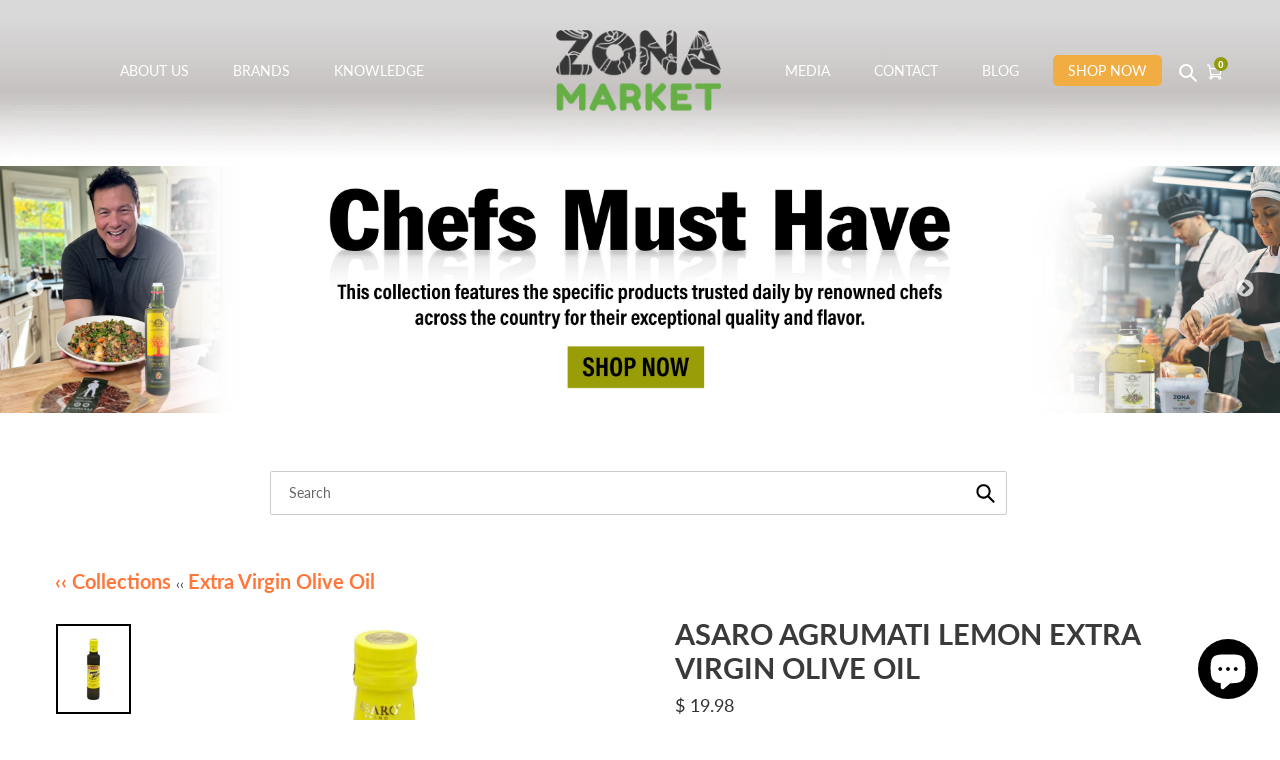

--- FILE ---
content_type: text/html; charset=utf-8
request_url: https://zonafoodmarket.com/collections/olivar-santamaria-extra-virgin-olive-oil/products/asaro-agrumati-lemon-extra-virgin-olive-oil
body_size: 34909
content:
<!doctype html>
<html class="no-js" lang="en">
<head>

  <meta name="facebook-domain-verification" content="guryskfp0aia7lsvza694963s66555" />


 <!-- Google tag (gtag.js) -->
<script async src="https://www.googletagmanager.com/gtag/js?id=G-008GMJEYEJ"></script>
<script>
  window.dataLayer = window.dataLayer || [];
  function gtag(){dataLayer.push(arguments);}
  gtag('js', new Date());

  gtag('config', 'G-008GMJEYEJ');
</script>
  <meta name="google-site-verification" content="ZjmdWe_EjeZUfAnLFhU_WipV8iNLY3kFaHxb6sI-kiw" />
  <meta charset="utf-8">
  <meta http-equiv="X-UA-Compatible" content="IE=edge,chrome=1">
  <meta name="viewport" content="width=device-width, initial-scale=1.0, maximum-scale=1.0, user-scalable=no" />
  <meta name="theme-color" content="#f2ad42"><link rel="canonical" href="https://zonafoodmarket.com/products/asaro-agrumati-lemon-extra-virgin-olive-oil">
 <!-- SEO Manager 6.2.0 -->
<meta name='seomanager' content='6.2' />
<title>Asaro Agrumati Lemon Extra Virgin Olive Oil</title>
<meta name='description' content='Asaro Agrumati Lemon Extra Virgin Olive Oil is an excellent ingredient for authentic Italian dishes with a wonderful lemon aroma and flavor.' /> 
<meta name="robots" content="index"> 
<meta name="robots" content="follow">
<meta name="google-site-verification" content="oaEM64AUHj4S10nFK35MyhqOgip39HYTzHwxSiWEiZw" />

<script type="application/ld+json">
 {
 "@context": "https://schema.org",
 "@id": "https:\/\/zonafoodmarket.com\/products\/asaro-agrumati-lemon-extra-virgin-olive-oil",
 "@type": "Product","sku": "SAN-OIL271","mpn": "SAN-OIL271","brand": {
 "@type": "Brand",
 "name": "Khayyan Specialty Foods"
 },
 "description": "Asaro Agrumati Lemon Extra Virgin Olive Oil is an excellent ingredient for authentic Italian dishes.  This Italian olive oil from Sicily has a wonderful lemon aroma and flavor that is excellent for recipes and as a garnish. Use this olive oil in the next dish for your family and delight all senses.\n\nFlavor Profile: mild aromatic\nRecommended use: finishing vegetables, salads, fruit salad, desserts, cheese plates\n\n\nPack Size: 200ml\nOrigin: Product of Italy\nDisclaimer\nKhayyan Specialty Foods, ZONA Food Market, Khayyan LLC and all its affiliates and partners make every effort to ensure that the product information provided on this e-commerce website and all packaging is current and accurate. Manufacturers do occasionally change their ingredient lists without prior notice. Information regarding product packaging and materials may differ or be more comprehensive than what is displayed on our website and packaging. We advise you to read labels, cautions, and instructions before using or consuming a product and not to rely solely on the provided information, including but not limited to the product description, country of origin, nutrition, ingredients, allergens, and other details. If you require further information, please contact us at www.khayyan.com.\nKhayyan LLC, the owner of this e-commerce website, disclaims any and all responsibility for inaccuracies, omissions or misstatements on the product labels and throughout product descriptions found on this e-commerce website.",
 "url": "https:\/\/zonafoodmarket.com\/products\/asaro-agrumati-lemon-extra-virgin-olive-oil",
 "name": "Asaro Agrumati Lemon Extra Virgin Olive Oil","image": "https://zonafoodmarket.com/cdn/shop/files/AsaroAgrumatiLemonExtraVirginOliveOil.jpg?v=1724770792","offers": [{
 "@type": "Offer","availability": "https://schema.org/InStock",
 "priceCurrency": "USD",
 "price": "19.98",
 "priceValidUntil": "2027-01-21",
 "itemCondition": "https://schema.org/NewCondition",
 "url": "https:\/\/zonafoodmarket.com\/products\/asaro-agrumati-lemon-extra-virgin-olive-oil\/products\/asaro-agrumati-lemon-extra-virgin-olive-oil?variant=34421939962021",
 "image": "https://zonafoodmarket.com/cdn/shop/files/AsaroAgrumatiLemonExtraVirginOliveOil.jpg?v=1724770792",
 "mpn": "SAN-OIL271","sku": "SAN-OIL271","gtin12": "656285171142",
 
"seller": {
 "@type": "Organization",
 "name": "Khayyan Specialty Foods"
 }
 }]}
 </script>
<!-- end: SEO Manager 6.2.0 -->
<link rel="shortcut icon" href="//zonafoodmarket.com/cdn/shop/files/zona-FAV_32x32.png?v=1689010000" type="image/png">

  <!-- /snippets/social-meta-tags.liquid -->




<meta property="og:site_name" content="Khayyan Specialty Foods">
<meta property="og:url" content="https://zonafoodmarket.com/products/asaro-agrumati-lemon-extra-virgin-olive-oil">
<meta property="og:title" content="Asaro Agrumati Lemon Extra Virgin Olive Oil">
<meta property="og:type" content="product">
<meta property="og:description" content="Asaro Agrumati Lemon Extra Virgin Olive Oil is an excellent ingredient for authentic Italian dishes with a wonderful lemon aroma and flavor.">

  <meta property="og:price:amount" content="19.98">
  <meta property="og:price:currency" content="USD">

<meta property="og:image" content="http://zonafoodmarket.com/cdn/shop/files/AsaroAgrumatiLemonExtraVirginOliveOil_1200x1200.jpg?v=1724770792"><meta property="og:image" content="http://zonafoodmarket.com/cdn/shop/products/AsaroAgrumatiLemonExtraVirginOliveOil_1200x1200.jpg?v=1724770799">
<meta property="og:image:secure_url" content="https://zonafoodmarket.com/cdn/shop/files/AsaroAgrumatiLemonExtraVirginOliveOil_1200x1200.jpg?v=1724770792"><meta property="og:image:secure_url" content="https://zonafoodmarket.com/cdn/shop/products/AsaroAgrumatiLemonExtraVirginOliveOil_1200x1200.jpg?v=1724770799">


<meta name="twitter:card" content="summary_large_image">
<meta name="twitter:title" content="Asaro Agrumati Lemon Extra Virgin Olive Oil">
<meta name="twitter:description" content="Asaro Agrumati Lemon Extra Virgin Olive Oil is an excellent ingredient for authentic Italian dishes with a wonderful lemon aroma and flavor.">


  <link href="https://use.fontawesome.com/releases/v5.8.1/css/all.css" rel="stylesheet">
  <link href="https://fonts.googleapis.com/css2?family=Quicksand:wght@600;700&display=swap" rel="stylesheet">
  <link href="https://fonts.googleapis.com/css2?family=Lato:wght@400;700;900&display=swap" rel="stylesheet">
  
  <link href="//zonafoodmarket.com/cdn/shop/t/17/assets/theme.scss.css?v=167098635859466606471763409200" rel="stylesheet" type="text/css" media="all" />
  <link href="//zonafoodmarket.com/cdn/shop/t/17/assets/style.css?v=132637641621140917561739280399" rel="stylesheet" type="text/css" media="all" />

  <script>
    var theme = {
      breakpoints: {
        medium: 750,
        large: 990,
        widescreen: 1400
      },
      strings: {
        addToCart: "Add to cart",
        soldOut: "Sold out",
        unavailable: "Unavailable",
        regularPrice: "Regular price",
        salePrice: "Sale price",
        sale: "Sale",
        fromLowestPrice: "from [price]",
        vendor: "Vendor",
        showMore: "Show More",
        showLess: "Show Less",
        searchFor: "Search for",
        addressError: "Error looking up that address",
        addressNoResults: "No results for that address",
        addressQueryLimit: "You have exceeded the Google API usage limit. Consider upgrading to a \u003ca href=\"https:\/\/developers.google.com\/maps\/premium\/usage-limits\"\u003ePremium Plan\u003c\/a\u003e.",
        authError: "There was a problem authenticating your Google Maps account.",
        newWindow: "Opens in a new window.",
        external: "Opens external website.",
        newWindowExternal: "Opens external website in a new window.",
        removeLabel: "Remove [product]",
        update: "Update",
        quantity: "Quantity",
        discountedTotal: "Discounted total",
        regularTotal: "Regular total",
        priceColumn: "See Price column for discount details.",
        quantityMinimumMessage: "Quantity must be 1 or more",
        cartError: "There was an error while updating your cart. Please try again.",
        removedItemMessage: "Removed \u003cspan class=\"cart__removed-product-details\"\u003e([quantity]) [link]\u003c\/span\u003e from your cart.",
        unitPrice: "Unit price",
        unitPriceSeparator: "per",
        oneCartCount: "1 item",
        otherCartCount: "[count] items",
        quantityLabel: "Quantity: [count]",
        products: "Products",
        loading: "Loading",
        number_of_results: "[result_number] of [results_count]",
        number_of_results_found: "[results_count] results found",
        one_result_found: "1 result found"
      },
      moneyFormat: "$ {{amount}}",
      moneyFormatWithCurrency: "$ {{amount}} USD",
      settings: {
        predictiveSearchEnabled: true,
        predictiveSearchShowPrice: false,
        predictiveSearchShowVendor: false
      }
    }

    document.documentElement.className = document.documentElement.className.replace('no-js', 'js');
  </script><script src="https://ajax.googleapis.com/ajax/libs/jquery/3.5.1/jquery.min.js"></script>
  
  <script src="//zonafoodmarket.com/cdn/shop/t/17/assets/lazysizes.js?v=94224023136283657951597267110" async="async"></script>
  <script src="//zonafoodmarket.com/cdn/shop/t/17/assets/vendor.js?v=73555340668197180491597267113" defer="defer"></script>
  <script src="//zonafoodmarket.com/cdn/shop/t/17/assets/theme.js?v=168264288893503360801706928782" defer="defer"></script>
  
  <script src="//zonafoodmarket.com/cdn/shop/t/17/assets/slick.js?v=119177116428520753221597295452" defer="defer"></script>
  <script src="//zonafoodmarket.com/cdn/shop/t/17/assets/scroll_JT.js?v=33258610222501307151597295773" defer="defer"></script>	
  <script src="https://code.jquery.com/ui/1.11.4/jquery-ui.js" defer="defer"></script>

  
  
  <script>window.performance && window.performance.mark && window.performance.mark('shopify.content_for_header.start');</script><meta name="google-site-verification" content="oaEM64AUHj4S10nFK35MyhqOgip39HYTzHwxSiWEiZw">
<meta name="google-site-verification" content="atk7anzi_FB8PZt-8abF5uVnKGdQkrDBzkWxDVWcIcg">
<meta name="google-site-verification" content="COsvXvzy3A_N55weJCIkoCVJ_XPLVmKw7ARIlMQBdZw">
<meta name="facebook-domain-verification" content="guryskfp0aia7lsvza694963s66555">
<meta name="facebook-domain-verification" content="06pda99pwxviec3c6lkb8bk5p5b9c2">
<meta name="facebook-domain-verification" content="ddim42n3jde1wt5c8ki7rpq50ygrxi">
<meta id="shopify-digital-wallet" name="shopify-digital-wallet" content="/11932494/digital_wallets/dialog">
<meta name="shopify-checkout-api-token" content="8b8192180672fe6c8cbc79261875ac81">
<meta id="in-context-paypal-metadata" data-shop-id="11932494" data-venmo-supported="false" data-environment="production" data-locale="en_US" data-paypal-v4="true" data-currency="USD">
<link rel="alternate" type="application/json+oembed" href="https://zonafoodmarket.com/products/asaro-agrumati-lemon-extra-virgin-olive-oil.oembed">
<script async="async" src="/checkouts/internal/preloads.js?locale=en-US"></script>
<link rel="preconnect" href="https://shop.app" crossorigin="anonymous">
<script async="async" src="https://shop.app/checkouts/internal/preloads.js?locale=en-US&shop_id=11932494" crossorigin="anonymous"></script>
<script id="apple-pay-shop-capabilities" type="application/json">{"shopId":11932494,"countryCode":"US","currencyCode":"USD","merchantCapabilities":["supports3DS"],"merchantId":"gid:\/\/shopify\/Shop\/11932494","merchantName":"Khayyan Specialty Foods","requiredBillingContactFields":["postalAddress","email"],"requiredShippingContactFields":["postalAddress","email"],"shippingType":"shipping","supportedNetworks":["visa","masterCard","amex","discover","elo","jcb"],"total":{"type":"pending","label":"Khayyan Specialty Foods","amount":"1.00"},"shopifyPaymentsEnabled":true,"supportsSubscriptions":true}</script>
<script id="shopify-features" type="application/json">{"accessToken":"8b8192180672fe6c8cbc79261875ac81","betas":["rich-media-storefront-analytics"],"domain":"zonafoodmarket.com","predictiveSearch":true,"shopId":11932494,"locale":"en"}</script>
<script>var Shopify = Shopify || {};
Shopify.shop = "khayyan.myshopify.com";
Shopify.locale = "en";
Shopify.currency = {"active":"USD","rate":"1.0"};
Shopify.country = "US";
Shopify.theme = {"name":"Most Updated","id":108266750117,"schema_name":"Debut","schema_version":"17.1.0","theme_store_id":796,"role":"main"};
Shopify.theme.handle = "null";
Shopify.theme.style = {"id":null,"handle":null};
Shopify.cdnHost = "zonafoodmarket.com/cdn";
Shopify.routes = Shopify.routes || {};
Shopify.routes.root = "/";</script>
<script type="module">!function(o){(o.Shopify=o.Shopify||{}).modules=!0}(window);</script>
<script>!function(o){function n(){var o=[];function n(){o.push(Array.prototype.slice.apply(arguments))}return n.q=o,n}var t=o.Shopify=o.Shopify||{};t.loadFeatures=n(),t.autoloadFeatures=n()}(window);</script>
<script>
  window.ShopifyPay = window.ShopifyPay || {};
  window.ShopifyPay.apiHost = "shop.app\/pay";
  window.ShopifyPay.redirectState = null;
</script>
<script id="shop-js-analytics" type="application/json">{"pageType":"product"}</script>
<script defer="defer" async type="module" src="//zonafoodmarket.com/cdn/shopifycloud/shop-js/modules/v2/client.init-shop-cart-sync_BdyHc3Nr.en.esm.js"></script>
<script defer="defer" async type="module" src="//zonafoodmarket.com/cdn/shopifycloud/shop-js/modules/v2/chunk.common_Daul8nwZ.esm.js"></script>
<script type="module">
  await import("//zonafoodmarket.com/cdn/shopifycloud/shop-js/modules/v2/client.init-shop-cart-sync_BdyHc3Nr.en.esm.js");
await import("//zonafoodmarket.com/cdn/shopifycloud/shop-js/modules/v2/chunk.common_Daul8nwZ.esm.js");

  window.Shopify.SignInWithShop?.initShopCartSync?.({"fedCMEnabled":true,"windoidEnabled":true});

</script>
<script>
  window.Shopify = window.Shopify || {};
  if (!window.Shopify.featureAssets) window.Shopify.featureAssets = {};
  window.Shopify.featureAssets['shop-js'] = {"shop-cart-sync":["modules/v2/client.shop-cart-sync_QYOiDySF.en.esm.js","modules/v2/chunk.common_Daul8nwZ.esm.js"],"init-fed-cm":["modules/v2/client.init-fed-cm_DchLp9rc.en.esm.js","modules/v2/chunk.common_Daul8nwZ.esm.js"],"shop-button":["modules/v2/client.shop-button_OV7bAJc5.en.esm.js","modules/v2/chunk.common_Daul8nwZ.esm.js"],"init-windoid":["modules/v2/client.init-windoid_DwxFKQ8e.en.esm.js","modules/v2/chunk.common_Daul8nwZ.esm.js"],"shop-cash-offers":["modules/v2/client.shop-cash-offers_DWtL6Bq3.en.esm.js","modules/v2/chunk.common_Daul8nwZ.esm.js","modules/v2/chunk.modal_CQq8HTM6.esm.js"],"shop-toast-manager":["modules/v2/client.shop-toast-manager_CX9r1SjA.en.esm.js","modules/v2/chunk.common_Daul8nwZ.esm.js"],"init-shop-email-lookup-coordinator":["modules/v2/client.init-shop-email-lookup-coordinator_UhKnw74l.en.esm.js","modules/v2/chunk.common_Daul8nwZ.esm.js"],"pay-button":["modules/v2/client.pay-button_DzxNnLDY.en.esm.js","modules/v2/chunk.common_Daul8nwZ.esm.js"],"avatar":["modules/v2/client.avatar_BTnouDA3.en.esm.js"],"init-shop-cart-sync":["modules/v2/client.init-shop-cart-sync_BdyHc3Nr.en.esm.js","modules/v2/chunk.common_Daul8nwZ.esm.js"],"shop-login-button":["modules/v2/client.shop-login-button_D8B466_1.en.esm.js","modules/v2/chunk.common_Daul8nwZ.esm.js","modules/v2/chunk.modal_CQq8HTM6.esm.js"],"init-customer-accounts-sign-up":["modules/v2/client.init-customer-accounts-sign-up_C8fpPm4i.en.esm.js","modules/v2/client.shop-login-button_D8B466_1.en.esm.js","modules/v2/chunk.common_Daul8nwZ.esm.js","modules/v2/chunk.modal_CQq8HTM6.esm.js"],"init-shop-for-new-customer-accounts":["modules/v2/client.init-shop-for-new-customer-accounts_CVTO0Ztu.en.esm.js","modules/v2/client.shop-login-button_D8B466_1.en.esm.js","modules/v2/chunk.common_Daul8nwZ.esm.js","modules/v2/chunk.modal_CQq8HTM6.esm.js"],"init-customer-accounts":["modules/v2/client.init-customer-accounts_dRgKMfrE.en.esm.js","modules/v2/client.shop-login-button_D8B466_1.en.esm.js","modules/v2/chunk.common_Daul8nwZ.esm.js","modules/v2/chunk.modal_CQq8HTM6.esm.js"],"shop-follow-button":["modules/v2/client.shop-follow-button_CkZpjEct.en.esm.js","modules/v2/chunk.common_Daul8nwZ.esm.js","modules/v2/chunk.modal_CQq8HTM6.esm.js"],"lead-capture":["modules/v2/client.lead-capture_BntHBhfp.en.esm.js","modules/v2/chunk.common_Daul8nwZ.esm.js","modules/v2/chunk.modal_CQq8HTM6.esm.js"],"checkout-modal":["modules/v2/client.checkout-modal_CfxcYbTm.en.esm.js","modules/v2/chunk.common_Daul8nwZ.esm.js","modules/v2/chunk.modal_CQq8HTM6.esm.js"],"shop-login":["modules/v2/client.shop-login_Da4GZ2H6.en.esm.js","modules/v2/chunk.common_Daul8nwZ.esm.js","modules/v2/chunk.modal_CQq8HTM6.esm.js"],"payment-terms":["modules/v2/client.payment-terms_MV4M3zvL.en.esm.js","modules/v2/chunk.common_Daul8nwZ.esm.js","modules/v2/chunk.modal_CQq8HTM6.esm.js"]};
</script>
<script>(function() {
  var isLoaded = false;
  function asyncLoad() {
    if (isLoaded) return;
    isLoaded = true;
    var urls = ["\/\/shopify.privy.com\/widget.js?shop=khayyan.myshopify.com","\/\/shopify.privy.com\/widget.js?shop=khayyan.myshopify.com","https:\/\/cdn.fera.ai\/js\/fera.placeholder.js?shop=khayyan.myshopify.com"];
    for (var i = 0; i < urls.length; i++) {
      var s = document.createElement('script');
      s.type = 'text/javascript';
      s.async = true;
      s.src = urls[i];
      var x = document.getElementsByTagName('script')[0];
      x.parentNode.insertBefore(s, x);
    }
  };
  if(window.attachEvent) {
    window.attachEvent('onload', asyncLoad);
  } else {
    window.addEventListener('load', asyncLoad, false);
  }
})();</script>
<script id="__st">var __st={"a":11932494,"offset":-18000,"reqid":"87f52ca2-5720-4563-94d2-c27d806a0362-1769022039","pageurl":"zonafoodmarket.com\/collections\/olivar-santamaria-extra-virgin-olive-oil\/products\/asaro-agrumati-lemon-extra-virgin-olive-oil","u":"0932926faf48","p":"product","rtyp":"product","rid":5240835604645};</script>
<script>window.ShopifyPaypalV4VisibilityTracking = true;</script>
<script id="captcha-bootstrap">!function(){'use strict';const t='contact',e='account',n='new_comment',o=[[t,t],['blogs',n],['comments',n],[t,'customer']],c=[[e,'customer_login'],[e,'guest_login'],[e,'recover_customer_password'],[e,'create_customer']],r=t=>t.map((([t,e])=>`form[action*='/${t}']:not([data-nocaptcha='true']) input[name='form_type'][value='${e}']`)).join(','),a=t=>()=>t?[...document.querySelectorAll(t)].map((t=>t.form)):[];function s(){const t=[...o],e=r(t);return a(e)}const i='password',u='form_key',d=['recaptcha-v3-token','g-recaptcha-response','h-captcha-response',i],f=()=>{try{return window.sessionStorage}catch{return}},m='__shopify_v',_=t=>t.elements[u];function p(t,e,n=!1){try{const o=window.sessionStorage,c=JSON.parse(o.getItem(e)),{data:r}=function(t){const{data:e,action:n}=t;return t[m]||n?{data:e,action:n}:{data:t,action:n}}(c);for(const[e,n]of Object.entries(r))t.elements[e]&&(t.elements[e].value=n);n&&o.removeItem(e)}catch(o){console.error('form repopulation failed',{error:o})}}const l='form_type',E='cptcha';function T(t){t.dataset[E]=!0}const w=window,h=w.document,L='Shopify',v='ce_forms',y='captcha';let A=!1;((t,e)=>{const n=(g='f06e6c50-85a8-45c8-87d0-21a2b65856fe',I='https://cdn.shopify.com/shopifycloud/storefront-forms-hcaptcha/ce_storefront_forms_captcha_hcaptcha.v1.5.2.iife.js',D={infoText:'Protected by hCaptcha',privacyText:'Privacy',termsText:'Terms'},(t,e,n)=>{const o=w[L][v],c=o.bindForm;if(c)return c(t,g,e,D).then(n);var r;o.q.push([[t,g,e,D],n]),r=I,A||(h.body.append(Object.assign(h.createElement('script'),{id:'captcha-provider',async:!0,src:r})),A=!0)});var g,I,D;w[L]=w[L]||{},w[L][v]=w[L][v]||{},w[L][v].q=[],w[L][y]=w[L][y]||{},w[L][y].protect=function(t,e){n(t,void 0,e),T(t)},Object.freeze(w[L][y]),function(t,e,n,w,h,L){const[v,y,A,g]=function(t,e,n){const i=e?o:[],u=t?c:[],d=[...i,...u],f=r(d),m=r(i),_=r(d.filter((([t,e])=>n.includes(e))));return[a(f),a(m),a(_),s()]}(w,h,L),I=t=>{const e=t.target;return e instanceof HTMLFormElement?e:e&&e.form},D=t=>v().includes(t);t.addEventListener('submit',(t=>{const e=I(t);if(!e)return;const n=D(e)&&!e.dataset.hcaptchaBound&&!e.dataset.recaptchaBound,o=_(e),c=g().includes(e)&&(!o||!o.value);(n||c)&&t.preventDefault(),c&&!n&&(function(t){try{if(!f())return;!function(t){const e=f();if(!e)return;const n=_(t);if(!n)return;const o=n.value;o&&e.removeItem(o)}(t);const e=Array.from(Array(32),(()=>Math.random().toString(36)[2])).join('');!function(t,e){_(t)||t.append(Object.assign(document.createElement('input'),{type:'hidden',name:u})),t.elements[u].value=e}(t,e),function(t,e){const n=f();if(!n)return;const o=[...t.querySelectorAll(`input[type='${i}']`)].map((({name:t})=>t)),c=[...d,...o],r={};for(const[a,s]of new FormData(t).entries())c.includes(a)||(r[a]=s);n.setItem(e,JSON.stringify({[m]:1,action:t.action,data:r}))}(t,e)}catch(e){console.error('failed to persist form',e)}}(e),e.submit())}));const S=(t,e)=>{t&&!t.dataset[E]&&(n(t,e.some((e=>e===t))),T(t))};for(const o of['focusin','change'])t.addEventListener(o,(t=>{const e=I(t);D(e)&&S(e,y())}));const B=e.get('form_key'),M=e.get(l),P=B&&M;t.addEventListener('DOMContentLoaded',(()=>{const t=y();if(P)for(const e of t)e.elements[l].value===M&&p(e,B);[...new Set([...A(),...v().filter((t=>'true'===t.dataset.shopifyCaptcha))])].forEach((e=>S(e,t)))}))}(h,new URLSearchParams(w.location.search),n,t,e,['guest_login'])})(!0,!0)}();</script>
<script integrity="sha256-4kQ18oKyAcykRKYeNunJcIwy7WH5gtpwJnB7kiuLZ1E=" data-source-attribution="shopify.loadfeatures" defer="defer" src="//zonafoodmarket.com/cdn/shopifycloud/storefront/assets/storefront/load_feature-a0a9edcb.js" crossorigin="anonymous"></script>
<script crossorigin="anonymous" defer="defer" src="//zonafoodmarket.com/cdn/shopifycloud/storefront/assets/shopify_pay/storefront-65b4c6d7.js?v=20250812"></script>
<script data-source-attribution="shopify.dynamic_checkout.dynamic.init">var Shopify=Shopify||{};Shopify.PaymentButton=Shopify.PaymentButton||{isStorefrontPortableWallets:!0,init:function(){window.Shopify.PaymentButton.init=function(){};var t=document.createElement("script");t.src="https://zonafoodmarket.com/cdn/shopifycloud/portable-wallets/latest/portable-wallets.en.js",t.type="module",document.head.appendChild(t)}};
</script>
<script data-source-attribution="shopify.dynamic_checkout.buyer_consent">
  function portableWalletsHideBuyerConsent(e){var t=document.getElementById("shopify-buyer-consent"),n=document.getElementById("shopify-subscription-policy-button");t&&n&&(t.classList.add("hidden"),t.setAttribute("aria-hidden","true"),n.removeEventListener("click",e))}function portableWalletsShowBuyerConsent(e){var t=document.getElementById("shopify-buyer-consent"),n=document.getElementById("shopify-subscription-policy-button");t&&n&&(t.classList.remove("hidden"),t.removeAttribute("aria-hidden"),n.addEventListener("click",e))}window.Shopify?.PaymentButton&&(window.Shopify.PaymentButton.hideBuyerConsent=portableWalletsHideBuyerConsent,window.Shopify.PaymentButton.showBuyerConsent=portableWalletsShowBuyerConsent);
</script>
<script data-source-attribution="shopify.dynamic_checkout.cart.bootstrap">document.addEventListener("DOMContentLoaded",(function(){function t(){return document.querySelector("shopify-accelerated-checkout-cart, shopify-accelerated-checkout")}if(t())Shopify.PaymentButton.init();else{new MutationObserver((function(e,n){t()&&(Shopify.PaymentButton.init(),n.disconnect())})).observe(document.body,{childList:!0,subtree:!0})}}));
</script>
<link id="shopify-accelerated-checkout-styles" rel="stylesheet" media="screen" href="https://zonafoodmarket.com/cdn/shopifycloud/portable-wallets/latest/accelerated-checkout-backwards-compat.css" crossorigin="anonymous">
<style id="shopify-accelerated-checkout-cart">
        #shopify-buyer-consent {
  margin-top: 1em;
  display: inline-block;
  width: 100%;
}

#shopify-buyer-consent.hidden {
  display: none;
}

#shopify-subscription-policy-button {
  background: none;
  border: none;
  padding: 0;
  text-decoration: underline;
  font-size: inherit;
  cursor: pointer;
}

#shopify-subscription-policy-button::before {
  box-shadow: none;
}

      </style>

<script>window.performance && window.performance.mark && window.performance.mark('shopify.content_for_header.end');</script>
  <!-- Slick CSS -->
<link rel="stylesheet" type="text/css" href="//cdn.jsdelivr.net/npm/slick-carousel@1.8.1/slick/slick.css"/>
<link rel="stylesheet" type="text/css" href="//cdn.jsdelivr.net/npm/slick-carousel@1.8.1/slick/slick-theme.css"/>
<!-- BEGIN app block: shopify://apps/warnify-pro-warnings/blocks/main/b82106ea-6172-4ab0-814f-17df1cb2b18a --><!-- BEGIN app snippet: product -->
<script>    var Elspw = {        params: {            money_format: "$ {{amount}}",            cart: {                "total_price" : 0,                "attributes": {},                "items" : [                ]            }        }    };    Elspw.params.product = {        "id": 5240835604645,        "title": "Asaro Agrumati Lemon Extra Virgin Olive Oil",        "handle": "asaro-agrumati-lemon-extra-virgin-olive-oil",        "tags": ["Extra Virgin Olive Oil","Gourmet Spanish Food","Khayyan","Lemon","Tapas"],        "variants":[{"id":34421939962021,"qty":-107 === null ? 999 : -107,"title":"Default Title","policy":"deny"}],        "collection_ids":[468921939,213191032997,323656007,466322387,86785949755]    };</script><!-- END app snippet --><!-- BEGIN app snippet: settings -->
  <script>    (function(){      Elspw.loadScript=function(a,b){var c=document.createElement("script");c.type="text/javascript",c.readyState?c.onreadystatechange=function(){"loaded"!=c.readyState&&"complete"!=c.readyState||(c.onreadystatechange=null,b())}:c.onload=function(){b()},c.src=a,document.getElementsByTagName("head")[0].appendChild(c)};      Elspw.config= {"enabled":true,"grid_enabled":1,"button":"form[action*=\"/cart/add\"] [type=submit], form[action*=\"/cart/add\"] .add_to_cart, form[action*=\"/cart/add\"] .shopify-payment-button__button, form[action*=\"/cart/add\"] .shopify-payment-button__more-options","css":"","tag":"Els PW","alerts":[{"id":24630,"shop_id":17597,"enabled":1,"name":"","settings":{"checkout_allowed":true,"line_item_property":null},"design_settings":"","checkout_settings":"","message":"<p><strong>{{product.title}}</strong> has higher risk to be damaged during the shipping by ground. We would suggest you to choose any airmail carrier service available. Continue?</p>","based_on":"products","one_time":0,"geo_enabled":0,"geo":[],"created_at":"2023-08-10T20:23:30.000000Z","updated_at":"2023-08-10T20:23:30.000000Z","tag":"Els PW 24630"},{"id":24631,"shop_id":17597,"enabled":1,"name":"Prod 65","settings":{"checkout_allowed":true,"line_item_property":null},"design_settings":"{\"confirmBtn\":{\"borderRadius\":1},\"cancelBtn\":{\"borderRadius\":1},\"icon_path\":\"https:\\/\\/cdn.shopify.com\\/s\\/files\\/1\\/1821\\/7783\\/files\\/warning.png?v=1649752195\",\"iconPosition\":\"top\"}","checkout_settings":"{\"enabled\":false}","message":"<p style=\"text-align: left;\"><strong><span style=\"font-size: 10.5pt; font-family: 'Segoe UI',sans-serif; color: black;\">CALIFORNIA PROPOSITION 65 WARNING</span></strong></p>\n<p style=\"text-align: left;\"><span style=\"font-size: 10.5pt; font-family: 'Segoe UI',sans-serif; color: black;\">This product can expose you to lead, cadmium, BPA and Mercury, which is known to the State of California to cause cancer. For more information, go to&nbsp;<strong><a href=\"http://www.p65warnings.ca.gov/\" target=\"_blank\" rel=\"noopener\"><span style=\"font-weight: normal;\">www.P65Warnings.ca.gov</span></a></strong>.</span></p>\n<p style=\"text-align: left;\">&nbsp;</p>\n<p class=\"MsoNormal\" style=\"text-align: left;\"><strong><span style=\"font-size: 10.5pt; line-height: 107%; font-family: 'Segoe UI',sans-serif; color: #1f2124;\">Disclaimer</span></strong></p>\n<p style=\"text-align: left;\"><span style=\"font-size: 10.5pt; font-family: 'Segoe UI',sans-serif; color: black;\">Khayyan Specialty Foods, ZONA Food Market, Khayyan LLC and all its affiliates and partners make every effort to ensure that the product information provided on this e-commerce website and all packaging is current and accurate. Manufacturers do occasionally change their ingredient lists without prior notice. Information regarding product packaging and materials may differ or be more comprehensive than what is displayed on our website and packaging. We advise you to read labels, cautions, and instructions before using or consuming a product and not to rely solely on the provided information, including but not limited to the product description, country of origin, nutrition, ingredients, allergens, and other details. If you require further information, please contact us at&nbsp;<a href=\"https://khayyan.com/contact-us\" data-sanitized-data-mce-href=\"https://khayyan.com/contact-us\">www.khayyan.com</a>.</span></p>\n<p style=\"text-align: left;\">&nbsp;</p>\n<p style=\"margin: 0in; font-variant-ligatures: normal; font-variant-caps: normal; orphans: 2; text-align: left; widows: 2; -webkit-text-stroke-width: 0px; text-decoration-thickness: initial; text-decoration-style: initial; text-decoration-color: initial; word-spacing: 0px;\"><span style=\"font-size: 10.5pt; font-family: 'Segoe UI',sans-serif; color: black;\"><span data-sanitized-data-mce-style=\"font-size: 10pt;\">Khayyan LLC, the owner of this e-commerce website, disclaims any and all responsibility for inaccuracies, omissions or misstatements on the product labels and throughout product descriptions found on this e-commerce website.</span></span></p>","based_on":"all","one_time":1,"geo_enabled":1,"geo":{"provinces":{"US":["CA"]},"countries":["US"]},"created_at":"2023-08-10T20:33:56.000000Z","updated_at":"2023-08-11T13:05:18.000000Z","tag":"Els PW 24631"}],"cdn":"https://s3.amazonaws.com/els-apps/product-warnings/","theme_app_extensions_enabled":1} ;    })(Elspw)  </script>  <script defer src="https://cdn.shopify.com/extensions/019b92bb-38ba-793e-9baf-3c5308a58e87/cli-20/assets/app.js"></script>

<script>
  Elspw.params.elsGeoScriptPath = "https://cdn.shopify.com/extensions/019b92bb-38ba-793e-9baf-3c5308a58e87/cli-20/assets/els.geo.js";
  Elspw.params.remodalScriptPath = "https://cdn.shopify.com/extensions/019b92bb-38ba-793e-9baf-3c5308a58e87/cli-20/assets/remodal.js";
  Elspw.params.cssPath = "https://cdn.shopify.com/extensions/019b92bb-38ba-793e-9baf-3c5308a58e87/cli-20/assets/app.css";
</script><!-- END app snippet --><!-- BEGIN app snippet: elspw-jsons -->



  <script type="application/json" id="elspw-product">
    
          {        "id": 5240835604645,        "title": "Asaro Agrumati Lemon Extra Virgin Olive Oil",        "handle": "asaro-agrumati-lemon-extra-virgin-olive-oil",        "tags": ["Extra Virgin Olive Oil","Gourmet Spanish Food","Khayyan","Lemon","Tapas"],        "variants":[{"id":34421939962021,"qty":-107,"title":"Default Title","policy":"deny"}],        "collection_ids":[468921939,213191032997,323656007,466322387,86785949755]      }    
  </script>



<!-- END app snippet -->


<!-- END app block --><script src="https://cdn.shopify.com/extensions/e8878072-2f6b-4e89-8082-94b04320908d/inbox-1254/assets/inbox-chat-loader.js" type="text/javascript" defer="defer"></script>
<link href="https://monorail-edge.shopifysvc.com" rel="dns-prefetch">
<script>(function(){if ("sendBeacon" in navigator && "performance" in window) {try {var session_token_from_headers = performance.getEntriesByType('navigation')[0].serverTiming.find(x => x.name == '_s').description;} catch {var session_token_from_headers = undefined;}var session_cookie_matches = document.cookie.match(/_shopify_s=([^;]*)/);var session_token_from_cookie = session_cookie_matches && session_cookie_matches.length === 2 ? session_cookie_matches[1] : "";var session_token = session_token_from_headers || session_token_from_cookie || "";function handle_abandonment_event(e) {var entries = performance.getEntries().filter(function(entry) {return /monorail-edge.shopifysvc.com/.test(entry.name);});if (!window.abandonment_tracked && entries.length === 0) {window.abandonment_tracked = true;var currentMs = Date.now();var navigation_start = performance.timing.navigationStart;var payload = {shop_id: 11932494,url: window.location.href,navigation_start,duration: currentMs - navigation_start,session_token,page_type: "product"};window.navigator.sendBeacon("https://monorail-edge.shopifysvc.com/v1/produce", JSON.stringify({schema_id: "online_store_buyer_site_abandonment/1.1",payload: payload,metadata: {event_created_at_ms: currentMs,event_sent_at_ms: currentMs}}));}}window.addEventListener('pagehide', handle_abandonment_event);}}());</script>
<script id="web-pixels-manager-setup">(function e(e,d,r,n,o){if(void 0===o&&(o={}),!Boolean(null===(a=null===(i=window.Shopify)||void 0===i?void 0:i.analytics)||void 0===a?void 0:a.replayQueue)){var i,a;window.Shopify=window.Shopify||{};var t=window.Shopify;t.analytics=t.analytics||{};var s=t.analytics;s.replayQueue=[],s.publish=function(e,d,r){return s.replayQueue.push([e,d,r]),!0};try{self.performance.mark("wpm:start")}catch(e){}var l=function(){var e={modern:/Edge?\/(1{2}[4-9]|1[2-9]\d|[2-9]\d{2}|\d{4,})\.\d+(\.\d+|)|Firefox\/(1{2}[4-9]|1[2-9]\d|[2-9]\d{2}|\d{4,})\.\d+(\.\d+|)|Chrom(ium|e)\/(9{2}|\d{3,})\.\d+(\.\d+|)|(Maci|X1{2}).+ Version\/(15\.\d+|(1[6-9]|[2-9]\d|\d{3,})\.\d+)([,.]\d+|)( \(\w+\)|)( Mobile\/\w+|) Safari\/|Chrome.+OPR\/(9{2}|\d{3,})\.\d+\.\d+|(CPU[ +]OS|iPhone[ +]OS|CPU[ +]iPhone|CPU IPhone OS|CPU iPad OS)[ +]+(15[._]\d+|(1[6-9]|[2-9]\d|\d{3,})[._]\d+)([._]\d+|)|Android:?[ /-](13[3-9]|1[4-9]\d|[2-9]\d{2}|\d{4,})(\.\d+|)(\.\d+|)|Android.+Firefox\/(13[5-9]|1[4-9]\d|[2-9]\d{2}|\d{4,})\.\d+(\.\d+|)|Android.+Chrom(ium|e)\/(13[3-9]|1[4-9]\d|[2-9]\d{2}|\d{4,})\.\d+(\.\d+|)|SamsungBrowser\/([2-9]\d|\d{3,})\.\d+/,legacy:/Edge?\/(1[6-9]|[2-9]\d|\d{3,})\.\d+(\.\d+|)|Firefox\/(5[4-9]|[6-9]\d|\d{3,})\.\d+(\.\d+|)|Chrom(ium|e)\/(5[1-9]|[6-9]\d|\d{3,})\.\d+(\.\d+|)([\d.]+$|.*Safari\/(?![\d.]+ Edge\/[\d.]+$))|(Maci|X1{2}).+ Version\/(10\.\d+|(1[1-9]|[2-9]\d|\d{3,})\.\d+)([,.]\d+|)( \(\w+\)|)( Mobile\/\w+|) Safari\/|Chrome.+OPR\/(3[89]|[4-9]\d|\d{3,})\.\d+\.\d+|(CPU[ +]OS|iPhone[ +]OS|CPU[ +]iPhone|CPU IPhone OS|CPU iPad OS)[ +]+(10[._]\d+|(1[1-9]|[2-9]\d|\d{3,})[._]\d+)([._]\d+|)|Android:?[ /-](13[3-9]|1[4-9]\d|[2-9]\d{2}|\d{4,})(\.\d+|)(\.\d+|)|Mobile Safari.+OPR\/([89]\d|\d{3,})\.\d+\.\d+|Android.+Firefox\/(13[5-9]|1[4-9]\d|[2-9]\d{2}|\d{4,})\.\d+(\.\d+|)|Android.+Chrom(ium|e)\/(13[3-9]|1[4-9]\d|[2-9]\d{2}|\d{4,})\.\d+(\.\d+|)|Android.+(UC? ?Browser|UCWEB|U3)[ /]?(15\.([5-9]|\d{2,})|(1[6-9]|[2-9]\d|\d{3,})\.\d+)\.\d+|SamsungBrowser\/(5\.\d+|([6-9]|\d{2,})\.\d+)|Android.+MQ{2}Browser\/(14(\.(9|\d{2,})|)|(1[5-9]|[2-9]\d|\d{3,})(\.\d+|))(\.\d+|)|K[Aa][Ii]OS\/(3\.\d+|([4-9]|\d{2,})\.\d+)(\.\d+|)/},d=e.modern,r=e.legacy,n=navigator.userAgent;return n.match(d)?"modern":n.match(r)?"legacy":"unknown"}(),u="modern"===l?"modern":"legacy",c=(null!=n?n:{modern:"",legacy:""})[u],f=function(e){return[e.baseUrl,"/wpm","/b",e.hashVersion,"modern"===e.buildTarget?"m":"l",".js"].join("")}({baseUrl:d,hashVersion:r,buildTarget:u}),m=function(e){var d=e.version,r=e.bundleTarget,n=e.surface,o=e.pageUrl,i=e.monorailEndpoint;return{emit:function(e){var a=e.status,t=e.errorMsg,s=(new Date).getTime(),l=JSON.stringify({metadata:{event_sent_at_ms:s},events:[{schema_id:"web_pixels_manager_load/3.1",payload:{version:d,bundle_target:r,page_url:o,status:a,surface:n,error_msg:t},metadata:{event_created_at_ms:s}}]});if(!i)return console&&console.warn&&console.warn("[Web Pixels Manager] No Monorail endpoint provided, skipping logging."),!1;try{return self.navigator.sendBeacon.bind(self.navigator)(i,l)}catch(e){}var u=new XMLHttpRequest;try{return u.open("POST",i,!0),u.setRequestHeader("Content-Type","text/plain"),u.send(l),!0}catch(e){return console&&console.warn&&console.warn("[Web Pixels Manager] Got an unhandled error while logging to Monorail."),!1}}}}({version:r,bundleTarget:l,surface:e.surface,pageUrl:self.location.href,monorailEndpoint:e.monorailEndpoint});try{o.browserTarget=l,function(e){var d=e.src,r=e.async,n=void 0===r||r,o=e.onload,i=e.onerror,a=e.sri,t=e.scriptDataAttributes,s=void 0===t?{}:t,l=document.createElement("script"),u=document.querySelector("head"),c=document.querySelector("body");if(l.async=n,l.src=d,a&&(l.integrity=a,l.crossOrigin="anonymous"),s)for(var f in s)if(Object.prototype.hasOwnProperty.call(s,f))try{l.dataset[f]=s[f]}catch(e){}if(o&&l.addEventListener("load",o),i&&l.addEventListener("error",i),u)u.appendChild(l);else{if(!c)throw new Error("Did not find a head or body element to append the script");c.appendChild(l)}}({src:f,async:!0,onload:function(){if(!function(){var e,d;return Boolean(null===(d=null===(e=window.Shopify)||void 0===e?void 0:e.analytics)||void 0===d?void 0:d.initialized)}()){var d=window.webPixelsManager.init(e)||void 0;if(d){var r=window.Shopify.analytics;r.replayQueue.forEach((function(e){var r=e[0],n=e[1],o=e[2];d.publishCustomEvent(r,n,o)})),r.replayQueue=[],r.publish=d.publishCustomEvent,r.visitor=d.visitor,r.initialized=!0}}},onerror:function(){return m.emit({status:"failed",errorMsg:"".concat(f," has failed to load")})},sri:function(e){var d=/^sha384-[A-Za-z0-9+/=]+$/;return"string"==typeof e&&d.test(e)}(c)?c:"",scriptDataAttributes:o}),m.emit({status:"loading"})}catch(e){m.emit({status:"failed",errorMsg:(null==e?void 0:e.message)||"Unknown error"})}}})({shopId: 11932494,storefrontBaseUrl: "https://zonafoodmarket.com",extensionsBaseUrl: "https://extensions.shopifycdn.com/cdn/shopifycloud/web-pixels-manager",monorailEndpoint: "https://monorail-edge.shopifysvc.com/unstable/produce_batch",surface: "storefront-renderer",enabledBetaFlags: ["2dca8a86"],webPixelsConfigList: [{"id":"539066558","configuration":"{\"config\":\"{\\\"pixel_id\\\":\\\"G-008GMJEYEJ\\\",\\\"target_country\\\":\\\"US\\\",\\\"gtag_events\\\":[{\\\"type\\\":\\\"search\\\",\\\"action_label\\\":[\\\"G-008GMJEYEJ\\\",\\\"AW-677740655\\\/ktQqCMKo6-0BEO-AlsMC\\\"]},{\\\"type\\\":\\\"begin_checkout\\\",\\\"action_label\\\":[\\\"G-008GMJEYEJ\\\",\\\"AW-677740655\\\/g2yMCL-o6-0BEO-AlsMC\\\"]},{\\\"type\\\":\\\"view_item\\\",\\\"action_label\\\":[\\\"G-008GMJEYEJ\\\",\\\"AW-677740655\\\/P0VsCLmo6-0BEO-AlsMC\\\",\\\"MC-C2K0BXRLB6\\\"]},{\\\"type\\\":\\\"purchase\\\",\\\"action_label\\\":[\\\"G-008GMJEYEJ\\\",\\\"AW-677740655\\\/hVF0CLao6-0BEO-AlsMC\\\",\\\"MC-C2K0BXRLB6\\\"]},{\\\"type\\\":\\\"page_view\\\",\\\"action_label\\\":[\\\"G-008GMJEYEJ\\\",\\\"AW-677740655\\\/cbCvCLOo6-0BEO-AlsMC\\\",\\\"MC-C2K0BXRLB6\\\"]},{\\\"type\\\":\\\"add_payment_info\\\",\\\"action_label\\\":[\\\"G-008GMJEYEJ\\\",\\\"AW-677740655\\\/dDdLCMWo6-0BEO-AlsMC\\\"]},{\\\"type\\\":\\\"add_to_cart\\\",\\\"action_label\\\":[\\\"G-008GMJEYEJ\\\",\\\"AW-677740655\\\/M38VCLyo6-0BEO-AlsMC\\\"]}],\\\"enable_monitoring_mode\\\":false}\"}","eventPayloadVersion":"v1","runtimeContext":"OPEN","scriptVersion":"b2a88bafab3e21179ed38636efcd8a93","type":"APP","apiClientId":1780363,"privacyPurposes":[],"dataSharingAdjustments":{"protectedCustomerApprovalScopes":["read_customer_address","read_customer_email","read_customer_name","read_customer_personal_data","read_customer_phone"]}},{"id":"120717502","configuration":"{\"pixel_id\":\"953163608440345\",\"pixel_type\":\"facebook_pixel\",\"metaapp_system_user_token\":\"-\"}","eventPayloadVersion":"v1","runtimeContext":"OPEN","scriptVersion":"ca16bc87fe92b6042fbaa3acc2fbdaa6","type":"APP","apiClientId":2329312,"privacyPurposes":["ANALYTICS","MARKETING","SALE_OF_DATA"],"dataSharingAdjustments":{"protectedCustomerApprovalScopes":["read_customer_address","read_customer_email","read_customer_name","read_customer_personal_data","read_customer_phone"]}},{"id":"79429822","configuration":"{\"tagID\":\"2614226649572\"}","eventPayloadVersion":"v1","runtimeContext":"STRICT","scriptVersion":"18031546ee651571ed29edbe71a3550b","type":"APP","apiClientId":3009811,"privacyPurposes":["ANALYTICS","MARKETING","SALE_OF_DATA"],"dataSharingAdjustments":{"protectedCustomerApprovalScopes":["read_customer_address","read_customer_email","read_customer_name","read_customer_personal_data","read_customer_phone"]}},{"id":"95715518","eventPayloadVersion":"v1","runtimeContext":"LAX","scriptVersion":"1","type":"CUSTOM","privacyPurposes":["ANALYTICS"],"name":"Google Analytics tag (migrated)"},{"id":"shopify-app-pixel","configuration":"{}","eventPayloadVersion":"v1","runtimeContext":"STRICT","scriptVersion":"0450","apiClientId":"shopify-pixel","type":"APP","privacyPurposes":["ANALYTICS","MARKETING"]},{"id":"shopify-custom-pixel","eventPayloadVersion":"v1","runtimeContext":"LAX","scriptVersion":"0450","apiClientId":"shopify-pixel","type":"CUSTOM","privacyPurposes":["ANALYTICS","MARKETING"]}],isMerchantRequest: false,initData: {"shop":{"name":"Khayyan Specialty Foods","paymentSettings":{"currencyCode":"USD"},"myshopifyDomain":"khayyan.myshopify.com","countryCode":"US","storefrontUrl":"https:\/\/zonafoodmarket.com"},"customer":null,"cart":null,"checkout":null,"productVariants":[{"price":{"amount":19.98,"currencyCode":"USD"},"product":{"title":"Asaro Agrumati Lemon Extra Virgin Olive Oil","vendor":"Khayyan Specialty Foods","id":"5240835604645","untranslatedTitle":"Asaro Agrumati Lemon Extra Virgin Olive Oil","url":"\/products\/asaro-agrumati-lemon-extra-virgin-olive-oil","type":"Extra Virgin Olive Oil"},"id":"34421939962021","image":{"src":"\/\/zonafoodmarket.com\/cdn\/shop\/files\/AsaroAgrumatiLemonExtraVirginOliveOil.jpg?v=1724770792"},"sku":"SAN-OIL271","title":"Default Title","untranslatedTitle":"Default Title"}],"purchasingCompany":null},},"https://zonafoodmarket.com/cdn","fcfee988w5aeb613cpc8e4bc33m6693e112",{"modern":"","legacy":""},{"shopId":"11932494","storefrontBaseUrl":"https:\/\/zonafoodmarket.com","extensionBaseUrl":"https:\/\/extensions.shopifycdn.com\/cdn\/shopifycloud\/web-pixels-manager","surface":"storefront-renderer","enabledBetaFlags":"[\"2dca8a86\"]","isMerchantRequest":"false","hashVersion":"fcfee988w5aeb613cpc8e4bc33m6693e112","publish":"custom","events":"[[\"page_viewed\",{}],[\"product_viewed\",{\"productVariant\":{\"price\":{\"amount\":19.98,\"currencyCode\":\"USD\"},\"product\":{\"title\":\"Asaro Agrumati Lemon Extra Virgin Olive Oil\",\"vendor\":\"Khayyan Specialty Foods\",\"id\":\"5240835604645\",\"untranslatedTitle\":\"Asaro Agrumati Lemon Extra Virgin Olive Oil\",\"url\":\"\/products\/asaro-agrumati-lemon-extra-virgin-olive-oil\",\"type\":\"Extra Virgin Olive Oil\"},\"id\":\"34421939962021\",\"image\":{\"src\":\"\/\/zonafoodmarket.com\/cdn\/shop\/files\/AsaroAgrumatiLemonExtraVirginOliveOil.jpg?v=1724770792\"},\"sku\":\"SAN-OIL271\",\"title\":\"Default Title\",\"untranslatedTitle\":\"Default Title\"}}]]"});</script><script>
  window.ShopifyAnalytics = window.ShopifyAnalytics || {};
  window.ShopifyAnalytics.meta = window.ShopifyAnalytics.meta || {};
  window.ShopifyAnalytics.meta.currency = 'USD';
  var meta = {"product":{"id":5240835604645,"gid":"gid:\/\/shopify\/Product\/5240835604645","vendor":"Khayyan Specialty Foods","type":"Extra Virgin Olive Oil","handle":"asaro-agrumati-lemon-extra-virgin-olive-oil","variants":[{"id":34421939962021,"price":1998,"name":"Asaro Agrumati Lemon Extra Virgin Olive Oil","public_title":null,"sku":"SAN-OIL271"}],"remote":false},"page":{"pageType":"product","resourceType":"product","resourceId":5240835604645,"requestId":"87f52ca2-5720-4563-94d2-c27d806a0362-1769022039"}};
  for (var attr in meta) {
    window.ShopifyAnalytics.meta[attr] = meta[attr];
  }
</script>
<script class="analytics">
  (function () {
    var customDocumentWrite = function(content) {
      var jquery = null;

      if (window.jQuery) {
        jquery = window.jQuery;
      } else if (window.Checkout && window.Checkout.$) {
        jquery = window.Checkout.$;
      }

      if (jquery) {
        jquery('body').append(content);
      }
    };

    var hasLoggedConversion = function(token) {
      if (token) {
        return document.cookie.indexOf('loggedConversion=' + token) !== -1;
      }
      return false;
    }

    var setCookieIfConversion = function(token) {
      if (token) {
        var twoMonthsFromNow = new Date(Date.now());
        twoMonthsFromNow.setMonth(twoMonthsFromNow.getMonth() + 2);

        document.cookie = 'loggedConversion=' + token + '; expires=' + twoMonthsFromNow;
      }
    }

    var trekkie = window.ShopifyAnalytics.lib = window.trekkie = window.trekkie || [];
    if (trekkie.integrations) {
      return;
    }
    trekkie.methods = [
      'identify',
      'page',
      'ready',
      'track',
      'trackForm',
      'trackLink'
    ];
    trekkie.factory = function(method) {
      return function() {
        var args = Array.prototype.slice.call(arguments);
        args.unshift(method);
        trekkie.push(args);
        return trekkie;
      };
    };
    for (var i = 0; i < trekkie.methods.length; i++) {
      var key = trekkie.methods[i];
      trekkie[key] = trekkie.factory(key);
    }
    trekkie.load = function(config) {
      trekkie.config = config || {};
      trekkie.config.initialDocumentCookie = document.cookie;
      var first = document.getElementsByTagName('script')[0];
      var script = document.createElement('script');
      script.type = 'text/javascript';
      script.onerror = function(e) {
        var scriptFallback = document.createElement('script');
        scriptFallback.type = 'text/javascript';
        scriptFallback.onerror = function(error) {
                var Monorail = {
      produce: function produce(monorailDomain, schemaId, payload) {
        var currentMs = new Date().getTime();
        var event = {
          schema_id: schemaId,
          payload: payload,
          metadata: {
            event_created_at_ms: currentMs,
            event_sent_at_ms: currentMs
          }
        };
        return Monorail.sendRequest("https://" + monorailDomain + "/v1/produce", JSON.stringify(event));
      },
      sendRequest: function sendRequest(endpointUrl, payload) {
        // Try the sendBeacon API
        if (window && window.navigator && typeof window.navigator.sendBeacon === 'function' && typeof window.Blob === 'function' && !Monorail.isIos12()) {
          var blobData = new window.Blob([payload], {
            type: 'text/plain'
          });

          if (window.navigator.sendBeacon(endpointUrl, blobData)) {
            return true;
          } // sendBeacon was not successful

        } // XHR beacon

        var xhr = new XMLHttpRequest();

        try {
          xhr.open('POST', endpointUrl);
          xhr.setRequestHeader('Content-Type', 'text/plain');
          xhr.send(payload);
        } catch (e) {
          console.log(e);
        }

        return false;
      },
      isIos12: function isIos12() {
        return window.navigator.userAgent.lastIndexOf('iPhone; CPU iPhone OS 12_') !== -1 || window.navigator.userAgent.lastIndexOf('iPad; CPU OS 12_') !== -1;
      }
    };
    Monorail.produce('monorail-edge.shopifysvc.com',
      'trekkie_storefront_load_errors/1.1',
      {shop_id: 11932494,
      theme_id: 108266750117,
      app_name: "storefront",
      context_url: window.location.href,
      source_url: "//zonafoodmarket.com/cdn/s/trekkie.storefront.cd680fe47e6c39ca5d5df5f0a32d569bc48c0f27.min.js"});

        };
        scriptFallback.async = true;
        scriptFallback.src = '//zonafoodmarket.com/cdn/s/trekkie.storefront.cd680fe47e6c39ca5d5df5f0a32d569bc48c0f27.min.js';
        first.parentNode.insertBefore(scriptFallback, first);
      };
      script.async = true;
      script.src = '//zonafoodmarket.com/cdn/s/trekkie.storefront.cd680fe47e6c39ca5d5df5f0a32d569bc48c0f27.min.js';
      first.parentNode.insertBefore(script, first);
    };
    trekkie.load(
      {"Trekkie":{"appName":"storefront","development":false,"defaultAttributes":{"shopId":11932494,"isMerchantRequest":null,"themeId":108266750117,"themeCityHash":"9295931990183420036","contentLanguage":"en","currency":"USD","eventMetadataId":"68124c0d-6489-414e-9c9c-5af187eb03c3"},"isServerSideCookieWritingEnabled":true,"monorailRegion":"shop_domain","enabledBetaFlags":["65f19447"]},"Session Attribution":{},"S2S":{"facebookCapiEnabled":true,"source":"trekkie-storefront-renderer","apiClientId":580111}}
    );

    var loaded = false;
    trekkie.ready(function() {
      if (loaded) return;
      loaded = true;

      window.ShopifyAnalytics.lib = window.trekkie;

      var originalDocumentWrite = document.write;
      document.write = customDocumentWrite;
      try { window.ShopifyAnalytics.merchantGoogleAnalytics.call(this); } catch(error) {};
      document.write = originalDocumentWrite;

      window.ShopifyAnalytics.lib.page(null,{"pageType":"product","resourceType":"product","resourceId":5240835604645,"requestId":"87f52ca2-5720-4563-94d2-c27d806a0362-1769022039","shopifyEmitted":true});

      var match = window.location.pathname.match(/checkouts\/(.+)\/(thank_you|post_purchase)/)
      var token = match? match[1]: undefined;
      if (!hasLoggedConversion(token)) {
        setCookieIfConversion(token);
        window.ShopifyAnalytics.lib.track("Viewed Product",{"currency":"USD","variantId":34421939962021,"productId":5240835604645,"productGid":"gid:\/\/shopify\/Product\/5240835604645","name":"Asaro Agrumati Lemon Extra Virgin Olive Oil","price":"19.98","sku":"SAN-OIL271","brand":"Khayyan Specialty Foods","variant":null,"category":"Extra Virgin Olive Oil","nonInteraction":true,"remote":false},undefined,undefined,{"shopifyEmitted":true});
      window.ShopifyAnalytics.lib.track("monorail:\/\/trekkie_storefront_viewed_product\/1.1",{"currency":"USD","variantId":34421939962021,"productId":5240835604645,"productGid":"gid:\/\/shopify\/Product\/5240835604645","name":"Asaro Agrumati Lemon Extra Virgin Olive Oil","price":"19.98","sku":"SAN-OIL271","brand":"Khayyan Specialty Foods","variant":null,"category":"Extra Virgin Olive Oil","nonInteraction":true,"remote":false,"referer":"https:\/\/zonafoodmarket.com\/collections\/olivar-santamaria-extra-virgin-olive-oil\/products\/asaro-agrumati-lemon-extra-virgin-olive-oil"});
      }
    });


        var eventsListenerScript = document.createElement('script');
        eventsListenerScript.async = true;
        eventsListenerScript.src = "//zonafoodmarket.com/cdn/shopifycloud/storefront/assets/shop_events_listener-3da45d37.js";
        document.getElementsByTagName('head')[0].appendChild(eventsListenerScript);

})();</script>
  <script>
  if (!window.ga || (window.ga && typeof window.ga !== 'function')) {
    window.ga = function ga() {
      (window.ga.q = window.ga.q || []).push(arguments);
      if (window.Shopify && window.Shopify.analytics && typeof window.Shopify.analytics.publish === 'function') {
        window.Shopify.analytics.publish("ga_stub_called", {}, {sendTo: "google_osp_migration"});
      }
      console.error("Shopify's Google Analytics stub called with:", Array.from(arguments), "\nSee https://help.shopify.com/manual/promoting-marketing/pixels/pixel-migration#google for more information.");
    };
    if (window.Shopify && window.Shopify.analytics && typeof window.Shopify.analytics.publish === 'function') {
      window.Shopify.analytics.publish("ga_stub_initialized", {}, {sendTo: "google_osp_migration"});
    }
  }
</script>
<script
  defer
  src="https://zonafoodmarket.com/cdn/shopifycloud/perf-kit/shopify-perf-kit-3.0.4.min.js"
  data-application="storefront-renderer"
  data-shop-id="11932494"
  data-render-region="gcp-us-central1"
  data-page-type="product"
  data-theme-instance-id="108266750117"
  data-theme-name="Debut"
  data-theme-version="17.1.0"
  data-monorail-region="shop_domain"
  data-resource-timing-sampling-rate="10"
  data-shs="true"
  data-shs-beacon="true"
  data-shs-export-with-fetch="true"
  data-shs-logs-sample-rate="1"
  data-shs-beacon-endpoint="https://zonafoodmarket.com/api/collect"
></script>
</head>

<body class="template-product">
  <a class="in-page-link visually-hidden skip-link" href="#MainContent">Skip to content</a><style data-shopify>

  .cart-popup {
    box-shadow: 1px 1px 10px 2px rgba(235, 235, 235, 0.5);
  }</style><div class="cart-popup-wrapper cart-popup-wrapper--hidden" role="dialog" aria-modal="true" aria-labelledby="CartPopupHeading" data-cart-popup-wrapper>
  <div class="cart-popup" data-cart-popup tabindex="-1">
    <div class="cart-popup__header">
      <h2 id="CartPopupHeading" class="cart-popup__heading">Just added to your cart</h2>
      <button class="cart-popup__close" aria-label="Close" data-cart-popup-close><svg aria-hidden="true" focusable="false" role="presentation" class="icon icon-close" viewBox="0 0 40 40"><path d="M23.868 20.015L39.117 4.78c1.11-1.108 1.11-2.77 0-3.877-1.109-1.108-2.773-1.108-3.882 0L19.986 16.137 4.737.904C3.628-.204 1.965-.204.856.904c-1.11 1.108-1.11 2.77 0 3.877l15.249 15.234L.855 35.248c-1.108 1.108-1.108 2.77 0 3.877.555.554 1.248.831 1.942.831s1.386-.277 1.94-.83l15.25-15.234 15.248 15.233c.555.554 1.248.831 1.941.831s1.387-.277 1.941-.83c1.11-1.109 1.11-2.77 0-3.878L23.868 20.015z" class="layer"/></svg></button>
    </div>
    <div class="cart-popup-item">
      <div class="cart-popup-item__image-wrapper hide" data-cart-popup-image-wrapper>
        <div class="cart-popup-item__image cart-popup-item__image--placeholder" data-cart-popup-image-placeholder>
          <div data-placeholder-size></div>
          <div class="placeholder-background placeholder-background--animation"></div>
        </div>
      </div>
      <div class="cart-popup-item__description">
        <div>
          <h3 class="cart-popup-item__title" data-cart-popup-title></h3>
          <ul class="product-details" aria-label="Product details" data-cart-popup-product-details></ul>
        </div>
        <div class="cart-popup-item__quantity">
          <span class="visually-hidden" data-cart-popup-quantity-label></span>
          <span aria-hidden="true">Qty:</span>
          <span aria-hidden="true" data-cart-popup-quantity></span>
        </div>
      </div>
    </div>

    <a href="/cart" class="cart-popup__cta-link btn btn--secondary-accent">
      View cart (<span data-cart-popup-cart-quantity></span>)
    </a>

    <div class="cart-popup__dismiss">
      <button class="cart-popup__dismiss-button text-link text-link--accent" data-cart-popup-dismiss>
        Continue shopping
      </button>
    </div>
  </div>
</div>

<div id="shopify-section-header" class="shopify-section">

<div id="SearchDrawer" class="search-bar drawer drawer--top" role="dialog" aria-modal="true" aria-label="Search" data-predictive-search-drawer>
  <div class="search-bar__interior">
    <div class="search-form__container" data-search-form-container>
      <form class="search-form search-bar__form" action="/search" method="get" role="search">
        <div class="search-form__input-wrapper">
          <input
            type="text"
            name="q"
            placeholder="Search"
            role="combobox"
            aria-autocomplete="list"
            aria-owns="predictive-search-results"
            aria-expanded="false"
            aria-label="Search"
            aria-haspopup="listbox"
            class="search-form__input search-bar__input"
            data-predictive-search-drawer-input
          />
          <input type="hidden" name="options[prefix]" value="last" aria-hidden="true" />
          <div class="predictive-search-wrapper predictive-search-wrapper--drawer" data-predictive-search-mount="drawer"></div>
        </div>

        <button class="search-bar__submit search-form__submit"
          type="submit"
          data-search-form-submit>
          <svg aria-hidden="true" focusable="false" role="presentation" class="icon icon-search" viewBox="0 0 37 40"><path d="M35.6 36l-9.8-9.8c4.1-5.4 3.6-13.2-1.3-18.1-5.4-5.4-14.2-5.4-19.7 0-5.4 5.4-5.4 14.2 0 19.7 2.6 2.6 6.1 4.1 9.8 4.1 3 0 5.9-1 8.3-2.8l9.8 9.8c.4.4.9.6 1.4.6s1-.2 1.4-.6c.9-.9.9-2.1.1-2.9zm-20.9-8.2c-2.6 0-5.1-1-7-2.9-3.9-3.9-3.9-10.1 0-14C9.6 9 12.2 8 14.7 8s5.1 1 7 2.9c3.9 3.9 3.9 10.1 0 14-1.9 1.9-4.4 2.9-7 2.9z"/></svg>
          <span class="icon__fallback-text">Submit</span>
        </button>
      </form>

      <div class="search-bar__actions">
        <button type="button" class="btn--link search-bar__close js-drawer-close">
          <svg aria-hidden="true" focusable="false" role="presentation" class="icon icon-close" viewBox="0 0 40 40"><path d="M23.868 20.015L39.117 4.78c1.11-1.108 1.11-2.77 0-3.877-1.109-1.108-2.773-1.108-3.882 0L19.986 16.137 4.737.904C3.628-.204 1.965-.204.856.904c-1.11 1.108-1.11 2.77 0 3.877l15.249 15.234L.855 35.248c-1.108 1.108-1.108 2.77 0 3.877.555.554 1.248.831 1.942.831s1.386-.277 1.94-.83l15.25-15.234 15.248 15.233c.555.554 1.248.831 1.941.831s1.387-.277 1.941-.83c1.11-1.109 1.11-2.77 0-3.878L23.868 20.015z" class="layer"/></svg>
          <span class="icon__fallback-text">Close search</span>
        </button>
      </div>
    </div>
  </div>
</div>


<div data-section-id="header" data-section-type="header-section" data-header-section>
  

  <header class="site-header logo--center" role="banner">
    <div class="grid grid--no-gutters grid--table site-header__mobile-nav">
      
      <div class="grid__item medium-up--one-third small--hide">
        <nav class="small--hide" id="AccessibleNav" role="navigation">
          
<ul class="site-nav list--inline site-nav--right" id="SiteNav">
  



    
      <li >
        <a href="http://zonafamily.com/"
          class="site-nav__link site-nav__link--main"
          
        >
          <span class="site-nav__label">About Us</span>
        </a>
      </li>
    
  



    
      <li >
        <a href="https://zonafamily.com/brands/"
          class="site-nav__link site-nav__link--main"
          
        >
          <span class="site-nav__label">Brands</span>
        </a>
      </li>
    
  



    
      <li >
        <a href="https://zonafamily.com/blog/"
          class="site-nav__link site-nav__link--main"
          
        >
          <span class="site-nav__label">Knowledge</span>
        </a>
      </li>
    
  
</ul>

        </nav>
      </div>
      
      
      

      <div class="grid__item medium-up--one-third small--one-half logo-align--center">
        
        
          <div class="h2 site-header__logo">
        
          
<a href="/" class="site-header__logo-image site-header__logo-image--centered">
              
              <img class="lazyload js"
                   src="//zonafoodmarket.com/cdn/shop/files/9._ZONA_MARKET_300x300.png?v=1651075838"
                   data-src="//zonafoodmarket.com/cdn/shop/files/9._ZONA_MARKET_{width}x.png?v=1651075838"
                   data-widths="[180, 360, 540, 720, 900, 1080, 1296, 1512, 1728, 2048]"
                   data-aspectratio="2.056497175141243"
                   data-sizes="auto"
                   alt="Khayyan Specialty Foods"
                   style="max-width: 165px">
              <noscript>
                
                <img src="//zonafoodmarket.com/cdn/shop/files/9._ZONA_MARKET_165x.png?v=1651075838"
                     srcset="//zonafoodmarket.com/cdn/shop/files/9._ZONA_MARKET_165x.png?v=1651075838 1x, //zonafoodmarket.com/cdn/shop/files/9._ZONA_MARKET_165x@2x.png?v=1651075838 2x"
                     alt="Khayyan Specialty Foods"
                     style="max-width: 165px;">
              </noscript>
            </a>
          
        
          </div>
        
      </div>

      

      <div class="grid__item medium-up--one-third small--one-half  text-left site-header__icons site-header__icons--plus">                
        <div class="header-right">
          
          <nav class="small--hide" id="AccessibleNav" role="navigation">
            
<ul class="site-nav list--inline site-nav--left" id="SiteNav">
  



    
      <li >
        <a href="https://zonafamily.com/recipes/"
          class="site-nav__link site-nav__link--main"
          
        >
          <span class="site-nav__label">Media</span>
        </a>
      </li>
    
  



    
      <li >
        <a href="https://zonafoodmarket.com/pages/contact"
          class="site-nav__link site-nav__link--main"
          
        >
          <span class="site-nav__label">Contact</span>
        </a>
      </li>
    
  



    
      <li >
        <a href="https://khayyan.myshopify.com/blogs/khayyan-food-news"
          class="site-nav__link site-nav__link--main"
          
        >
          <span class="site-nav__label">Blog</span>
        </a>
      </li>
    
  



    
      <li >
        <a href="/collections"
          class="site-nav__link site-nav__link--main"
          
        >
          <span class="site-nav__label">Shop Now</span>
        </a>
      </li>
    
  
</ul>

          </nav>
          

          <div class="site-header__icons-wrapper">
          
          <button type="button" class="btn--link site-header__icon site-header__search-toggle js-drawer-open-top">
            <svg aria-hidden="true" focusable="false" role="presentation" class="icon icon-search" viewBox="0 0 37 40"><path d="M35.6 36l-9.8-9.8c4.1-5.4 3.6-13.2-1.3-18.1-5.4-5.4-14.2-5.4-19.7 0-5.4 5.4-5.4 14.2 0 19.7 2.6 2.6 6.1 4.1 9.8 4.1 3 0 5.9-1 8.3-2.8l9.8 9.8c.4.4.9.6 1.4.6s1-.2 1.4-.6c.9-.9.9-2.1.1-2.9zm-20.9-8.2c-2.6 0-5.1-1-7-2.9-3.9-3.9-3.9-10.1 0-14C9.6 9 12.2 8 14.7 8s5.1 1 7 2.9c3.9 3.9 3.9 10.1 0 14-1.9 1.9-4.4 2.9-7 2.9z"/></svg>
            <span class="icon__fallback-text">Search</span>
          </button>
          

          

          <a href="javascript:void(0)" onclick="showcart(1)" class="site-header__icon site-header__cart">
            <img src="//zonafoodmarket.com/cdn/shop/t/17/assets/shopping-cart.svg?v=117568758580685243111597420363" height="20">
            <span class="icon__fallback-text">Cart</span>
            <div id="CartCount" class="site-header__cart-count" data-cart-count-bubble>
              <span data-cart-count>0</span>
              <span class="icon__fallback-text medium-up--hide">items</span>
            </div>
          </a>

          
            <button type="button" class="btn--link site-header__icon site-header__menu js-mobile-nav-toggle mobile-nav--open" aria-controls="MobileNav"  aria-expanded="false" aria-label="Menu">
              <svg aria-hidden="true" focusable="false" role="presentation" class="icon icon-hamburger" viewBox="0 0 37 40"><path d="M33.5 25h-30c-1.1 0-2-.9-2-2s.9-2 2-2h30c1.1 0 2 .9 2 2s-.9 2-2 2zm0-11.5h-30c-1.1 0-2-.9-2-2s.9-2 2-2h30c1.1 0 2 .9 2 2s-.9 2-2 2zm0 23h-30c-1.1 0-2-.9-2-2s.9-2 2-2h30c1.1 0 2 .9 2 2s-.9 2-2 2z"/></svg>
              <svg aria-hidden="true" focusable="false" role="presentation" class="icon icon-close" viewBox="0 0 40 40"><path d="M23.868 20.015L39.117 4.78c1.11-1.108 1.11-2.77 0-3.877-1.109-1.108-2.773-1.108-3.882 0L19.986 16.137 4.737.904C3.628-.204 1.965-.204.856.904c-1.11 1.108-1.11 2.77 0 3.877l15.249 15.234L.855 35.248c-1.108 1.108-1.108 2.77 0 3.877.555.554 1.248.831 1.942.831s1.386-.277 1.94-.83l15.25-15.234 15.248 15.233c.555.554 1.248.831 1.941.831s1.387-.277 1.941-.83c1.11-1.109 1.11-2.77 0-3.878L23.868 20.015z" class="layer"/></svg>
            </button>
          
        </div>
        </div>
      </div>
    </div>

    <nav class="mobile-nav-wrapper medium-up--hide" role="navigation">
      <ul id="MobileNav" class="mobile-nav">
        
<li class="mobile-nav__item border-bottom">
            
              <a href="http://zonafamily.com/"
                class="mobile-nav__link"
                
              >
                <span class="mobile-nav__label">About Us</span>
              </a>
            
          </li>
        
<li class="mobile-nav__item border-bottom">
            
              <a href="https://zonafamily.com/brands/"
                class="mobile-nav__link"
                
              >
                <span class="mobile-nav__label">Brands</span>
              </a>
            
          </li>
        
<li class="mobile-nav__item border-bottom">
            
              <a href="https://zonafamily.com/blog/"
                class="mobile-nav__link"
                
              >
                <span class="mobile-nav__label">Knowledge</span>
              </a>
            
          </li>
        
        
        
        
<li class="mobile-nav__item border-bottom">
            
              <a href="https://zonafamily.com/recipes/"
                class="mobile-nav__link"
                
              >
                <span class="mobile-nav__label">Media</span>
              </a>
            
          </li>
        
<li class="mobile-nav__item border-bottom">
            
              <a href="https://zonafoodmarket.com/pages/contact"
                class="mobile-nav__link"
                
              >
                <span class="mobile-nav__label">Contact</span>
              </a>
            
          </li>
        
<li class="mobile-nav__item border-bottom">
            
              <a href="https://khayyan.myshopify.com/blogs/khayyan-food-news"
                class="mobile-nav__link"
                
              >
                <span class="mobile-nav__label">Blog</span>
              </a>
            
          </li>
        
<li class="mobile-nav__item">
            
              <a href="/collections"
                class="mobile-nav__link"
                
              >
                <span class="mobile-nav__label">Shop Now</span>
              </a>
            
          </li>
        
      </ul>
    </nav>
  </header>  
</div>

<script type="application/ld+json">
{
  "@context": "http://schema.org",
  "@type": "Organization",
  "name": "Khayyan Specialty Foods",
  
    
    "logo": "https:\/\/zonafoodmarket.com\/cdn\/shop\/files\/9._ZONA_MARKET_728x.png?v=1651075838",
  
  "sameAs": [
    "",
    "https:\/\/www.facebook.com\/khayyanfoods",
    "",
    "https:\/\/www.instagram.com\/khayyanfoods\/",
    "",
    "",
    "",
    ""
  ],
  "url": "https:\/\/zonafoodmarket.com"
}
</script>




</div>

  <div class="page-container drawer-page-content" id="PageContainer">
    <main class="main-content js-focus-hidden" id="MainContent" role="main" tabindex="-1">
      

<div id="shopify-section-product-template" class="shopify-section"><style>
p.line-item-property__field.custom-checkbox {
    display: flex;
    align-items: center;
}
  p.line-item-property__field.custom-checkbox label{
    margin-left:10px;
  }
  p.line-item-property__field.custom-textfield textarea {
    width: 100%;
}
</style>
<div class="common-header">
  <img src="//zonafoodmarket.com/cdn/shop/t/17/assets/product-head.jpg?v=17929634171518958781597418062" />    
</div>

<div class="hideForWhile collection-another-img custom-slider" id="testingDiv">
  <!-- Slide 1 -->
  <div class="slide">
    <a href="https://zonafoodmarket.com/collections/chefs-must-have/">
      <img class="colloctionAnother collection-banner-desktop" src="https://cdn.shopify.com/s/files/1/1193/2494/files/ZONA-Banner-SMH-REV.jpg?v=1766519251" alt="Banner Desktop" />
      <img class="colloctionAnother collection-banner-tablet" src="https://cdn.shopify.com/s/files/1/1193/2494/files/ZONA-Banner-SMH-REV.jpg?v=1766519251" alt="Banner Tablet" />
      <img class="colloctionAnoth70$ er collection-banner-mobile" src="https://cdn.shopify.com/s/files/1/1193/2494/files/MOBILE-ZONA-Banner-SMH.jpg?v=1766519250" alt="Banner Mobile" />
    </a>
  </div>

  <!-- Slide 2 -->
  <div class="slide">
    <a href="https://zonafoodmarket.com/collections/blackbarn">
      <img class="colloctionAnother collection-banner-desktop" src="https://cdn.shopify.com/s/files/1/1193/2494/files/ZONA-Banner-BLACKBARN.jpg?v=1766519253" alt="Banner Desktop" />
      <img class="colloctionAnother collection-banner-tablet" src="https://cdn.shopify.com/s/files/1/1193/2494/files/ZONA-Banner-BLACKBARN.jpg?v=1766519253" alt="Banner Tablet" />
      <img class="colloctionAnother collection-banner-mobile" src="https://cdn.shopify.com/s/files/1/1193/2494/files/MOBILE-ZONA-Banner-BLACKBARN.jpg?v=1766519250" alt="Banner Mobile" />
    </a>
  </div>

  <!-- Slide 3 -->
  <div class="slide">
    <a href="https://zonafoodmarket.com/collections/">
      <img class="colloctionAnother collection-banner-desktop" src="https://cdn.shopify.com/s/files/1/1193/2494/files/ZONA-Banner-NEW-YEAR.jpg?v=1767201533" alt="Banner Desktop" />
      <img class="colloctionAnother collection-banner-tablet" src="https://cdn.shopify.com/s/files/1/1193/2494/files/ZONA-Banner-NEW-YEAR.jpg?v=1767201533" alt="Banner Tablet" />
      <img class="colloctionAnoth70$ er collection-banner-mobile" src="https://cdn.shopify.com/s/files/1/1193/2494/files/MOBILE-ZONA-Banner-NEW-YEAR.jpg?v=1767201533" alt="Banner Mobile" />
    </a>
  </div>
 

  <!-- Add additional slides as needed -->
</div>
<script>
  jQuery(document).ready(function() {	    
    setTimeout(function() {
      jQuery('.gaptop').css({'margin-top': $('.common-header').outerHeight()-110}); 
    },700);

    jQuery(window).on('resize', function(){
      jQuery('.gaptop').css({'margin-top': $('.common-header').outerHeight()-110}); 
    });
  });  
</script>

<script type="text/javascript">
  $(document).ready(function(){
    $('.custom-slider').slick({
      autoplay: true,         // Enables auto-playing slides
      autoplaySpeed: 5000,    // 5000ms delay between slides
      infinite: true,         // Infinite looping
      arrows: true,           // Show navigation arrows
      dots: false,            // Disable pagination dots
      // Add or adjust options here as needed
    });
  });
</script>

<div class="product-template__container gaptop"
  id="ProductSection-product-template"
  data-section-id="product-template"
  data-section-type="product"
  data-enable-history-state="true"
  data-ajax-enabled="true"
>
  <div class="search-bar">
    <div class="grid">
      <div class="grid__item medium-up--six-tenths medium-up--push-two-tenths">
        <div class="search-form__container" style="background:transparent" data-search-form-container>
          <form class="search-form search-bar__form" action="/search" method="get" role="search">
            <div class="search-form__input-wrapper">
              <input
                     type="text"
                     name="q"
                     placeholder="Search"
                     role="combobox"
                     aria-autocomplete="list"
                     aria-owns="predictive-search-results"
                     aria-expanded="false"
                     aria-label="Search"
                     aria-haspopup="listbox"
                     class="search-form__input search-bar__input"
                     data-predictive-search-drawer-input
                     />
              <input type="hidden" name="options[prefix]" value="last" aria-hidden="true" />
              <div class="predictive-search-wrapper predictive-search-wrapper--drawer" data-predictive-search-mount="drawer"></div>
            </div>

            <button class="search-bar__submit search-form__submit"
                    type="submit"
                    data-search-form-submit>
              <svg aria-hidden="true" focusable="false" role="presentation" class="icon icon-search" viewBox="0 0 37 40"><path d="M35.6 36l-9.8-9.8c4.1-5.4 3.6-13.2-1.3-18.1-5.4-5.4-14.2-5.4-19.7 0-5.4 5.4-5.4 14.2 0 19.7 2.6 2.6 6.1 4.1 9.8 4.1 3 0 5.9-1 8.3-2.8l9.8 9.8c.4.4.9.6 1.4.6s1-.2 1.4-.6c.9-.9.9-2.1.1-2.9zm-20.9-8.2c-2.6 0-5.1-1-7-2.9-3.9-3.9-3.9-10.1 0-14C9.6 9 12.2 8 14.7 8s5.1 1 7 2.9c3.9 3.9 3.9 10.1 0 14-1.9 1.9-4.4 2.9-7 2.9z"/></svg>
              <span class="icon__fallback-text">Submit</span>
            </button>
          </form>
        </div>
      </div>
    </div>
  </div>
  
  



  <div class="page-width">
    <a href="/collections" style="color:#ff773a;font-weight:600;font-size:20px;">&lsaquo;&lsaquo; Collections </a>  &lsaquo;&lsaquo; <a href="/collections/olivar-santamaria-extra-virgin-olive-oil" style="color:#ff773a;font-weight:600;font-size:20px;">Extra Virgin Olive Oil </a>
    <br><br>
  </div>

  <div class="page-width">
  <div class="grid product-single">
    <div class="grid__item product-single__media-group medium-up--one-half" data-product-single-media-group>
      <div class="slider-left-box">
        <div class="loadingimg"><img src="//zonafoodmarket.com/cdn/shop/t/17/assets/ajax-loader.gif?v=41356863302472015721597267108"></div>

        <div class="slider-wrp"> 
          <div class="slider shop-slider">  
            

              
                
              
            
              
            	
                            
                
                <div id="FeaturedMedia-product-template-28408371544254-wrapper"
                     class="product-single__media-wrapper"
                     
                     
                     
                     data-product-single-media-wrapper
                     data-media-id="product-template-28408371544254"
                     tabindex="-1">
                  
<div>
                    <div class="product-single__photo-wrapper js">
                      <img src="//zonafoodmarket.com/cdn/shop/files/AsaroAgrumatiLemonExtraVirginOliveOil.jpg?v=1724770792"
                           data-src="//zonafoodmarket.com/cdn/shop/files/AsaroAgrumatiLemonExtraVirginOliveOil_{width}x.jpg?v=1724770792"
                           data-widths="[180, 360, 540, 720, 900, 1080, 1296, 1512, 1728, 2048]"
                           data-aspectratio="1.0"
                           data-sizes="auto"
                           alt="Asaro Agrumati Lemon Extra Virgin Olive Oil" data-my-custom-image="product-template-28408371544254">
                      <div class="photo"></div>
                    </div>
                  </div>
                  
            	</div>	
              	
              
                
              
            
              
            	
                            
                
                <div id="FeaturedMedia-product-template-9095027327141-wrapper"
                     class="product-single__media-wrapper"
                     
                     
                     
                     data-product-single-media-wrapper
                     data-media-id="product-template-9095027327141"
                     tabindex="-1">
                  
<div>
                    <div class="product-single__photo-wrapper js">
                      <img src="//zonafoodmarket.com/cdn/shop/products/AsaroAgrumatiLemonExtraVirginOliveOil.jpg?v=1724770799"
                           data-src="//zonafoodmarket.com/cdn/shop/products/AsaroAgrumatiLemonExtraVirginOliveOil_{width}x.jpg?v=1724770799"
                           data-widths="[180, 360, 540, 720, 900, 1080, 1296, 1512, 1728, 2048]"
                           data-aspectratio="0.66640625"
                           data-sizes="auto"
                           alt="Lemon Extra Virgin Olive Oil from Italy" data-my-custom-image="product-template-9095027327141">
                      <div class="photo"></div>
                    </div>
                  </div>
                  
            	</div>	
              	</div>
        </div>
		<!--Left side Navigation-->
        <div class="shop-slider-nav-top">  
          <div class="slider shop-slider-nav">  
             
            
              
              
                
              
            
            
            <div data-zoom-id="zoom"> 
              <div> 
                <div class="thumb">
                  <div class="thumb-inner">
                    <a href="//zonafoodmarket.com/cdn/shop/files/AsaroAgrumatiLemonExtraVirginOliveOil_1024x1024@2x.jpg?v=1724770792"
                       class="product-single__thumbnail--product-template"
                       data-thumbnail-id="product-template-28408371544254"
                       data-zoom="//zonafoodmarket.com/cdn/shop/files/AsaroAgrumatiLemonExtraVirginOliveOil_1024x1024@2x.jpg?v=1724770792">
                    <img class="" src="//zonafoodmarket.com/cdn/shop/files/AsaroAgrumatiLemonExtraVirginOliveOil_small.jpg?v=1724770792" alt="Asaro Agrumati Lemon Extra Virgin Olive Oil" data-my-custom-image="product-template-28408371544254"></a>
                  </div>
                </div> 
              </div> 
            </div>     
            
            
            
              
              
                
              
            
            
            <div data-zoom-id="zoom"> 
              <div> 
                <div class="thumb">
                  <div class="thumb-inner">
                    <a href="//zonafoodmarket.com/cdn/shop/products/AsaroAgrumatiLemonExtraVirginOliveOil_1024x1024@2x.jpg?v=1724770799"
                       class="product-single__thumbnail--product-template"
                       data-thumbnail-id="product-template-9095027327141"
                       data-zoom="//zonafoodmarket.com/cdn/shop/products/AsaroAgrumatiLemonExtraVirginOliveOil_1024x1024@2x.jpg?v=1724770799">
                    <img class="" src="//zonafoodmarket.com/cdn/shop/products/AsaroAgrumatiLemonExtraVirginOliveOil_small.jpg?v=1724770799" alt="Lemon Extra Virgin Olive Oil from Italy" data-my-custom-image="product-template-9095027327141"></a>
                  </div>
                </div> 
              </div> 
            </div>     
            
            
             
          </div> 
        </div>
      </div>
      
      
    </div>

    <div class="grid__item product-right medium-up--one-half">
      <div class="product-single__meta">
        <h1 class="product-single__title">Asaro Agrumati Lemon Extra Virgin Olive Oil</h1>

          <div class="product__price">
            
<dl class="price
  
  
  "
  data-price
>

  
<div class="price__pricing-group">
    <div class="price__regular">
      <dt>
        <span class="visually-hidden visually-hidden--inline">Regular price</span>
      </dt>
      <dd>
        <span class="price-item price-item--regular" data-regular-price>
          $ 19.98
        </span>
      </dd>
    </div>
    <div class="price__sale">
      <dt>
        <span class="visually-hidden visually-hidden--inline">Sale price</span>
      </dt>
      <dd>
        <span class="price-item price-item--sale" data-sale-price>
          $ 19.98
        </span>
      </dd>
      <dt>
        <span class="visually-hidden visually-hidden--inline">Regular price</span>
      </dt>
      <dd>
        <s class="price-item price-item--regular" data-regular-price>
          
        </s>
      </dd>
    </div>
    <div class="price__badges">
      <span class="price__badge price__badge--sale" aria-hidden="true">
        <span>Sale</span>
      </span>
      <span class="price__badge price__badge--sold-out">
        <span>Sold out</span>
      </span>
    </div>
  </div>
  <div class="price__unit">
    <dt>
      <span class="visually-hidden visually-hidden--inline">Unit price</span>
    </dt>
    <dd class="price-unit-price"><span data-unit-price></span><span aria-hidden="true">/</span><span class="visually-hidden">per&nbsp;</span><span data-unit-price-base-unit></span></dd>
  </div>
</dl>

          </div>
    
          
          <div data-fera-container="436108" data-product_id="5240835604645"></div>

          

          

          <form method="post" action="/cart/add" id="product_form_5240835604645" accept-charset="UTF-8" class="product-form product-form-product-template

" enctype="multipart/form-data" novalidate="novalidate" data-product-form=""><input type="hidden" name="form_type" value="product" /><input type="hidden" name="utf8" value="✓" />


           
  

  

  

  

  


        
            

            <select name="id" id="ProductSelect-product-template" class="product-form__variants no-js">
              
                <option value="34421939962021" selected="selected">
                  Default Title 
                </option>
              
            </select>

            
              
        		
              <div class="quantitiy_dv-pdp">
                <h4>QTY:</h4>
                <input class="minus-pdp" type="button" value="-">
                <input type="number" id="Quantity-product-template" name="quantity" value="1" min="1" pattern="[0-9]*" class="qty qty-pdp" data-quantity-input="">
                <input class="plus-pdp" type="button" value="+">
                <div class="clearfix"></div>
                <script type="text/javascript">
                  $('.plus-pdp').on('click',function(e){
                    var val = parseInt($(this).prev('input').val());
                    $(this).prev('input').val( val+1 );
                  });
                  $('.minus-pdp').on('click',function(e){
                    var val = parseInt($(this).next('input').val());
                    if(val > 1){
                      $(this).next('input').val( val-1 );   
                    }
                    if(val == 0){
                      $(this).next('input').val( 1 );
                    }
                  });
                </script>
              </div>
            

            <div class="product-form__error-message-wrapper product-form__error-message-wrapper--hidden"
              data-error-message-wrapper
              role="alert"
            >
              <span class="visually-hidden">Error </span>
              <svg aria-hidden="true" focusable="false" role="presentation" class="icon icon-error" viewBox="0 0 14 14"><g fill="none" fill-rule="evenodd"><path d="M7 0a7 7 0 0 1 7 7 7 7 0 1 1-7-7z"/><path class="icon-error__symbol" d="M6.328 8.396l-.252-5.4h1.836l-.24 5.4H6.328zM6.04 10.16c0-.528.432-.972.96-.972s.972.444.972.972c0 .516-.444.96-.972.96a.97.97 0 0 1-.96-.96z"/></g></svg>
              <span class="product-form__error-message" data-error-message>Quantity must be 1 or more</span>
            </div>

            <div class="product-form__controls-group product-form__controls-group--submit">
              <div class="product-form__item product-form__item--submit product-form__item--no-variants"
              >
                <button type="submit" name="add"
                  
                  aria-label="Add to cart"
                  class="btn product-form__cart-submit"
                  aria-haspopup="dialog"
                  data-add-to-cart>
                  <span data-add-to-cart-text>
                    
                      Add to cart
                    
                  </span>
                  <span class="hide" data-loader>
                    <svg aria-hidden="true" focusable="false" role="presentation" class="icon icon-spinner" viewBox="0 0 20 20"><path d="M7.229 1.173a9.25 9.25 0 1 0 11.655 11.412 1.25 1.25 0 1 0-2.4-.698 6.75 6.75 0 1 1-8.506-8.329 1.25 1.25 0 1 0-.75-2.385z" fill="#919EAB"/></svg>
                  </span>
                </button>
                
              </div>
            </div>
          <input type="hidden" name="product-id" value="5240835604645" /><input type="hidden" name="section-id" value="product-template" /></form>
          

  <div class="banana-container banana-view-container"
     data-product_id="5240835604645"
     data-container_type="view"
     data-product-data="%7B%22id%22%3A%225240835604645%22%2C%22name%22%3A%22Asaro+Agrumati+Lemon+Extra+Virgin+Olive+Oil%22%2C%22url%22%3A%22%2Fproducts%2Fasaro-agrumati-lemon-extra-virgin-olive-oil%22%2C%22tags%22%3A%5B%22Extra+Virgin+Olive+Oil%22%2C%22Gourmet+Spanish+Food%22%2C%22Khayyan%22%2C%22Lemon%22%2C%22Tapas%22%5D%2C%22thumbnail_url%22%3A%22%2F%2Fzonafoodmarket.com%2Fcdn%2Fshop%2Ffiles%2FAsaroAgrumatiLemonExtraVirginOliveOil_small.jpg%3Fv%3D1724770792%22%2C%22encoded%22%3Atrue%2C%22variants%22%3A%5B%7B%22stock%22%3A-5029%2C%22in_stock%22%3Atrue%2C%22needs_shipping%22%3Atrue%2C%22name%22%3A%22Default+Title%22%2C%22inventory_policy%22%3A2209%2C%22manages_stock%22%3A103823%7D%5D%7D"
     
     
     
     ></div>
        </div><p class="visually-hidden" data-product-status
          aria-live="polite"
          role="status"
        ></p><p class="visually-hidden" data-loader-status
          aria-live="assertive"
          role="alert"
          aria-hidden="true"
        >Adding product to your cart</p>

      	

        
        
        <div class="product_faq">
          <div class="drop_slide">
            <div class="faq_heading_product" onclick="showds(1)" id="q1">
              <h3>Description: <span><i class="fas fa-minus"></i></span></h3>
              <div class="clearfix"></div>
            </div>
            <div class="faq_content2" id="tab1" style="display: block;">  
              <p><span data-slate-fragment="[base64]">Asaro Agrumati Lemon Extra Virgin Olive Oil is an excellent ingredient for authentic Italian dishes.  This Italian olive oil from Sicily has a wonderful lemon aroma and flavor that is excellent for recipes and as a garnish. Use this olive oil in the next dish for your family and delight all senses.</span></p>
<ul>
<li>Flavor Profile: mild aromatic</li>
<li>Recommended use: finishing vegetables, salads, fruit salad, desserts, cheese plates<br>
</li>
</ul>
<p>Pack Size: 200ml</p>
<p>Origin: Product of Italy</p>
<p><strong>Disclaimer</strong></p>
<p>Khayyan Specialty Foods, ZONA Food Market, Khayyan LLC and all its affiliates and partners make every effort to ensure that the product information provided on this e-commerce website and all packaging is current and accurate. Manufacturers do occasionally change their ingredient lists without prior notice. Information regarding product packaging and materials may differ or be more comprehensive than what is displayed on our website and packaging. We advise you to read labels, cautions, and instructions before using or consuming a product and not to rely solely on the provided information, including but not limited to the product description, country of origin, nutrition, ingredients, allergens, and other details. If you require further information, please contact us at <a href="https://khayyan.com/contact-us">www.khayyan.com</a>.</p>
<p style="text-align: left;"><span>Khayyan LLC, the owner of this e-commerce website, disclaims any and all responsibility for inaccuracies, omissions or misstatements on the product labels and throughout product descriptions found on this e-commerce website.</span><br></p>
            </div>
          </div>

          <div class="drop_slide">
            <div class="faq_heading_product" onclick="showds(2)" id="q2">
              <h3>Reviews: <span><i class="fas fa-plus"></i></span></h3>
              <div class="clearfix"></div>
            </div>
            <div class="faq_content2" id="tab2" style="display: none;">  
              <div id="shopify-product-reviews" data-id="5240835604645"></div>
            </div>
          </div>          
        </div>
        

        
          <!-- /snippets/social-sharing.liquid -->
<h3 class="social-title">Share: </h3><br>

<ul class="social-sharing">  
  
    <li>
      <a target="_blank" href="//www.facebook.com/sharer.php?u=https://zonafoodmarket.com/products/asaro-agrumati-lemon-extra-virgin-olive-oil" class="btn btn--small btn--share share-facebook">
        <svg aria-hidden="true" focusable="false" role="presentation" class="icon icon-facebook" viewBox="0 0 20 20"><path fill="#444" d="M18.05.811q.439 0 .744.305t.305.744v16.637q0 .439-.305.744t-.744.305h-4.732v-7.221h2.415l.342-2.854h-2.757v-1.83q0-.659.293-1t1.073-.342h1.488V3.762q-.976-.098-2.171-.098-1.634 0-2.635.964t-1 2.72V9.47H7.951v2.854h2.415v7.221H1.413q-.439 0-.744-.305t-.305-.744V1.859q0-.439.305-.744T1.413.81H18.05z"/></svg>
        <span class="share-title" aria-hidden="true">Share</span>
        <span class="visually-hidden">Share on Facebook</span>
      </a>
    </li>
  

  
    <li>
      <a target="_blank" href="//twitter.com/share?text=Asaro%20Agrumati%20Lemon%20Extra%20Virgin%20Olive%20Oil&amp;url=https://zonafoodmarket.com/products/asaro-agrumati-lemon-extra-virgin-olive-oil" class="btn btn--small btn--share share-twitter">
        <svg aria-hidden="true" focusable="false" role="presentation" class="icon icon-twitter" viewBox="0 0 20 20"><path fill="#444" d="M19.551 4.208q-.815 1.202-1.956 2.038 0 .082.02.255t.02.255q0 1.589-.469 3.179t-1.426 3.036-2.272 2.567-3.158 1.793-3.963.672q-3.301 0-6.031-1.773.571.041.937.041 2.751 0 4.911-1.671-1.284-.02-2.292-.784T2.456 11.85q.346.082.754.082.55 0 1.039-.163-1.365-.285-2.262-1.365T1.09 7.918v-.041q.774.408 1.773.448-.795-.53-1.263-1.396t-.469-1.864q0-1.019.509-1.997 1.487 1.854 3.596 2.924T9.81 7.184q-.143-.509-.143-.897 0-1.63 1.161-2.781t2.832-1.151q.815 0 1.569.326t1.284.917q1.345-.265 2.506-.958-.428 1.386-1.732 2.18 1.243-.163 2.262-.611z"/></svg>
        <span class="share-title" aria-hidden="true">Tweet</span>
        <span class="visually-hidden">Tweet on Twitter</span>
      </a>
    </li>
  

  
    <li>
      <a target="_blank" href="//pinterest.com/pin/create/button/?url=https://zonafoodmarket.com/products/asaro-agrumati-lemon-extra-virgin-olive-oil&amp;media=//zonafoodmarket.com/cdn/shop/files/AsaroAgrumatiLemonExtraVirginOliveOil_1024x1024.jpg?v=1724770792&amp;description=Asaro%20Agrumati%20Lemon%20Extra%20Virgin%20Olive%20Oil" class="btn btn--small btn--share share-pinterest">
        <svg aria-hidden="true" focusable="false" role="presentation" class="icon icon-pinterest" viewBox="0 0 20 20"><path fill="#444" d="M9.958.811q1.903 0 3.635.744t2.988 2 2 2.988.744 3.635q0 2.537-1.256 4.696t-3.415 3.415-4.696 1.256q-1.39 0-2.659-.366.707-1.147.951-2.025l.659-2.561q.244.463.903.817t1.39.354q1.464 0 2.622-.842t1.793-2.305.634-3.293q0-2.171-1.671-3.769t-4.257-1.598q-1.586 0-2.903.537T5.298 5.897 4.066 7.775t-.427 2.037q0 1.268.476 2.22t1.427 1.342q.171.073.293.012t.171-.232q.171-.61.195-.756.098-.268-.122-.512-.634-.707-.634-1.83 0-1.854 1.281-3.183t3.354-1.329q1.83 0 2.854 1t1.025 2.61q0 1.342-.366 2.476t-1.049 1.817-1.561.683q-.732 0-1.195-.537t-.293-1.269q.098-.342.256-.878t.268-.915.207-.817.098-.732q0-.61-.317-1t-.927-.39q-.756 0-1.269.695t-.512 1.744q0 .39.061.756t.134.537l.073.171q-1 4.342-1.22 5.098-.195.927-.146 2.171-2.513-1.122-4.062-3.44T.59 10.177q0-3.879 2.744-6.623T9.957.81z"/></svg>
        <span class="share-title" aria-hidden="true">Pin it</span>
        <span class="visually-hidden">Pin on Pinterest</span>
      </a>
    </li>
  

</ul>

        
    </div>
  </div>
  </div>
  
</div>

<script>
  function showds(para) {
    $('#tab'+para).slideToggle('1000');

    if($('#q'+para +' '+'i').hasClass('fa-plus')){
      $('#q'+para +' '+'i').addClass("fa-minus");
      $('#q'+para +' '+'i').removeClass("fa-plus");
    } else {
      $('#q'+para +' '+'i').addClass("fa-plus");
      $('#q'+para +' '+'i').removeClass("fa-minus");
    }
  } 
</script>

<script defer>
  function addzoomimage() {
    $('.slider-wrp .slick-slide').removeClass('hide');  

    var imgsr = $('.product-single__media-wrapper.slick-slide.slick-current.slick-active .product-single__photo-wrapper img');
    $('.product-single__media-wrapper.slick-slide.slick-current.slick-active .product-single__photo-wrapper')
    // tile mouse actions
    .on('mouseover', function(){
      $(this).children('.photo').css({'transform': 'scale(2.4)'});
    })
    .on('mouseout', function(){
      $(this).children('.photo').css({'transform': 'scale(1)'});
    })
    .on('mousemove', function(e){
      $(this).children('.photo').css({'transform-origin': ((e.pageX - $(this).offset().left) / $(this).width()) * 100 + '% ' + ((e.pageY - $(this).offset().top) / $(this).height()) * 100 +'%'});
    })
    // tiles set up
    .each(function(){
      $(this)
      // add a photo container
      //.append('<div class="photo"></div>')
      // some text just to show zoom level on current item in this example        
      // set up a background image for each tile based on data-image attribute
      .children('.photo').css({'background-image': 'url('+ imgsr.attr('src') +')'});
    })
  }

  function setslide(para) { 
    setTimeout(function() {  
      addzoomimage();
    },100);  

    var get_img_no = para;
    console.log(get_img_no);

    if (get_img_no != '') {
      $(".slider .slick-slide").each(function () {
        var current_slide_img = $(this).find('img').data('my-custom-image');        
        if (get_img_no == current_slide_img) {          
          var get_current_slide_no = $(this).data('slick-index');
          $('.shop-slider').slick('slickGoTo', get_current_slide_no);
        }
      });
      $(".shop-slider-nav .slick-slide").each(function () {
        var current_slide_img = $(this).find('a').data('thumbnail-id');                
        if (get_img_no == current_slide_img) {          
          var get_current_slide_no = $(this).data('slick-index');         

          //$('.shop-slider-nav').slick('slickGoTo', get_current_slide_no);          
          //current_slide_img.click();

          //get_current_slide_no.find('a').click();         
        }
      });
    }
  }  

  $(document).ready(function() {
    setTimeout(function() {
      $('.slider-wrp').css({'opacity':1, 'position':'relative', 'left':0});
      $('.shop-slider-nav-top').css({'opacity':1, 'position':'relative', 'left':0});
      $('.slider-left-box .loadingimg').remove();
    },100);

    $('.shop-slider').slick({
      slidesToShow: 1,
      slidesToScroll: 1,
      arrows: false,
      fade: true,
      asNavFor: '.shop-slider-nav',
      draggable: false,
      //adaptiveHeight: true,
      responsive: [
        {
          breakpoint: 768,
          settings: {
            adaptiveHeight: true
          }
        }
      ]
    });

    $('.shop-slider-nav').slick({
      slidesToShow: 4,
      slidesToScroll: 1,
      
      dots: false,
      arrows: true,
      infinite: false,
      focusOnSelect: true,
      vertical:true,
      verticalSwiping:true,
      responsive: [
        {
          breakpoint: 990,
          settings: {
            slidesToShow: 4,
            vertical:false,
            verticalSwiping:false,
          }
        },
        {
          breakpoint: 768,
          settings: {
            slidesToShow: 4,
            vertical:false,
            verticalSwiping:false,
          }
        },
        {
          breakpoint: 680,
          settings: {
            slidesToShow: 4,
            vertical:false,
            verticalSwiping:false,
          }
        },
        {
          breakpoint: 480,
          settings: {
            slidesToShow: 4,
            vertical:false,
            verticalSwiping:false,
          }
        }
      ]
    });      

    $('body').on('click', '.slick-arrow', function () {
      $('.slider-wrp .slick-slide').removeClass('hide');
      setTimeout(function() {
        //$('.slider-wrp .slick-list').css({'height':'auto'});
        addzoomimage();
      },500);
    })
    $('body').on('click', '.slick-slide', function () {
      $('.slider-wrp .slick-slide').removeClass('hide');  
      setTimeout(function() {
        //$('.slider-wrp .slick-list').css({'height':'auto'});        
        addzoomimage();
      },500);
    })
  });   
</script>

<style>
  .slider-left-box{position:relative; display:inline-block;width:100%;}
  .slider-wrp{width:85%;float:right;position:relative}
  .shop-slider-nav-top{width:13.5%;float:left}
  .shop-slider{width:100%; float:right; margin-bottom:25px;position:relative}
  
  
  .loadingimg {position:absolute;top:48%; left:48%;}
  .slider-wrp, .shop-slider-nav-top{opacity:0;position:absolute;left:-999999999px;}        
  .shop-slider .slick-list.draggable{padding:0;text-align:center}  
  .shop-slider-nav .thumb {
    cursor: pointer;
    margin: .4rem 0;
    height: 90px;
    width: 100%;
    border: 2px solid #e1e1e1;
    padding: 3px;
  }
  .shop-slider-nav .thumb img{max-height:100%;width: 100%;object-fit: contain;}
  .shop-slider-nav .slick-current .thumb{border-color:#000;}
  .thumb-inner {height:100%}
  .thumb-inner a{position:relative; height:100%;text-align:center;display: flex;justify-content: center;align-items: center;}
  .thumb-inner img{display:inline-block}
  .product-single__thumbnail-badge {width: 22px;height: 22px;position: absolute;right: auto;left: 50%;top: 50%;pointer-events: none;transform: translate(-50%, -50%);}
  
  .shop-slider-nav .slick-prev{left:0;top:-19px;transform:rotate(90deg);right:0;margin:0 auto}
  .shop-slider-nav .slick-next{right:0;left:0;bottom:-19px;transform:rotate(90deg);top:auto;margin:0 auto}
  
  @media only screen and (min-width:200px) and (max-width:990px) {   
    .slider-left-box {width: 100%;}
    .slider-wrp{width:100%}
    .shop-slider, .shop-slider .slick-track {height:auto;}
    .shop-slider-nav-top{width:100%;margin-right:0}
    .shop-slider-nav{padding:0 1rem}
    .shop-slider-nav .thumb{height:70px; width:70px; margin: .2rem;}
    .shop-slider-nav .slick-prev{left:0;top:35%;transform:unset;right:auto;margin:0;z-index:1}
    .shop-slider-nav .slick-next{right:0;left:auto;transform:unset;top:35%;margin:0;bottom:auto}
	.photo {width: auto !important;display:none}
  }
</style>

<script>
  /*image Zoom*/
  $(document).ready(function() {      
    var imgsr = $('.product-single__media-wrapper.slick-slide.slick-current.slick-active .product-single__photo-wrapper img');
    $('.product-single__media-wrapper.slick-slide.slick-current.slick-active .product-single__photo-wrapper')
    // tile mouse actions
    .on('mouseover', function(){
      $(this).children('.photo').css({'transform': 'scale(2.4)'});
    })
    .on('mouseout', function(){
      $(this).children('.photo').css({'transform': 'scale(1)'});
    })
    .on('mousemove', function(e){
      $(this).children('.photo').css({'transform-origin': ((e.pageX - $(this).offset().left) / $(this).width()) * 100 + '% ' + ((e.pageY - $(this).offset().top) / $(this).height()) * 100 +'%'});
    })
    // tiles set up
    .each(function(){
      $(this)
      // add a photo container
      //.append('<div class="photo"></div>')
      // some text just to show zoom level on current item in this example        
      // set up a background image for each tile based on data-image attribute
      .children('.photo').css({'background-image': 'url('+ imgsr.attr('src') +')'});
    })
  });

  $(document).ready(function() { 
    $('.thumb-inner').click(function() {
      setTimeout(function() {
        var imgsr = $('.product-single__media-wrapper.slick-slide.slick-current.slick-active .product-single__photo-wrapper img');
        $('.product-single__media-wrapper.slick-slide.slick-current.slick-active .product-single__photo-wrapper')
        // tile mouse actions
        .on('mouseover', function(){
          $(this).children('.photo').css({'transform': 'scale(2.4)'});
        })
        .on('mouseout', function(){
          $(this).children('.photo').css({'transform': 'scale(1)'});
        })
        .on('mousemove', function(e){
          $(this).children('.photo').css({'transform-origin': ((e.pageX - $(this).offset().left) / $(this).width()) * 100 + '% ' + ((e.pageY - $(this).offset().top) / $(this).height()) * 100 +'%'});
        })
        // tiles set up
        .each(function(){
          $(this)
          // add a photo container
          //.append('<div class="photo"></div>')
          // some text just to show zoom level on current item in this example        
          // set up a background image for each tile based on data-image attribute
          .children('.photo').css({'background-image': 'url('+ imgsr.attr('src') +')'});
        })
      },100);
    });
  });    
</script>

<style>
  .product-single__photo-wrapper {position: relative;overflow: hidden;text-align:center}
  .product-single__photo-wrapper img {display:inline-block;max-height:100%;}
  .photo {
    position: absolute;
    top: 0;
    left: 0;
    width: 100%;
    height: 100%;
    background-repeat: no-repeat;
    background-position: center;
    background-size: contain;
    transition: transform .2s ease-out;
    cursor: crosshair;
    background-color:#fff;
  }
  @media only screen and (min-width:200px) and (max-width:767px) {
  .product-single__photo-wrapper img {max-height:400px;}
  }
</style>


  <script type="application/json" id="ProductJson-product-template">
    {"id":5240835604645,"title":"Asaro Agrumati Lemon Extra Virgin Olive Oil","handle":"asaro-agrumati-lemon-extra-virgin-olive-oil","description":"\u003cp\u003e\u003cspan data-slate-fragment=\"[base64]\"\u003eAsaro Agrumati Lemon Extra Virgin Olive Oil is an excellent ingredient for authentic Italian dishes.  This Italian olive oil from Sicily has a wonderful lemon aroma and flavor that is excellent for recipes and as a garnish. Use this olive oil in the next dish for your family and delight all senses.\u003c\/span\u003e\u003c\/p\u003e\n\u003cul\u003e\n\u003cli\u003eFlavor Profile: mild aromatic\u003c\/li\u003e\n\u003cli\u003eRecommended use: finishing vegetables, salads, fruit salad, desserts, cheese plates\u003cbr\u003e\n\u003c\/li\u003e\n\u003c\/ul\u003e\n\u003cp\u003ePack Size: 200ml\u003c\/p\u003e\n\u003cp\u003eOrigin: Product of Italy\u003c\/p\u003e\n\u003cp\u003e\u003cstrong\u003eDisclaimer\u003c\/strong\u003e\u003c\/p\u003e\n\u003cp\u003eKhayyan Specialty Foods, ZONA Food Market, Khayyan LLC and all its affiliates and partners make every effort to ensure that the product information provided on this e-commerce website and all packaging is current and accurate. Manufacturers do occasionally change their ingredient lists without prior notice. Information regarding product packaging and materials may differ or be more comprehensive than what is displayed on our website and packaging. We advise you to read labels, cautions, and instructions before using or consuming a product and not to rely solely on the provided information, including but not limited to the product description, country of origin, nutrition, ingredients, allergens, and other details. If you require further information, please contact us at \u003ca href=\"https:\/\/khayyan.com\/contact-us\"\u003ewww.khayyan.com\u003c\/a\u003e.\u003c\/p\u003e\n\u003cp style=\"text-align: left;\"\u003e\u003cspan\u003eKhayyan LLC, the owner of this e-commerce website, disclaims any and all responsibility for inaccuracies, omissions or misstatements on the product labels and throughout product descriptions found on this e-commerce website.\u003c\/span\u003e\u003cbr\u003e\u003c\/p\u003e","published_at":"2020-05-21T13:40:55-04:00","created_at":"2020-05-21T13:40:55-04:00","vendor":"Khayyan Specialty Foods","type":"Extra Virgin Olive Oil","tags":["Extra Virgin Olive Oil","Gourmet Spanish Food","Khayyan","Lemon","Tapas"],"price":1998,"price_min":1998,"price_max":1998,"available":true,"price_varies":false,"compare_at_price":null,"compare_at_price_min":0,"compare_at_price_max":0,"compare_at_price_varies":false,"variants":[{"id":34421939962021,"title":"Default Title","option1":"Default Title","option2":null,"option3":null,"sku":"SAN-OIL271","requires_shipping":true,"taxable":false,"featured_image":null,"available":true,"name":"Asaro Agrumati Lemon Extra Virgin Olive Oil","public_title":null,"options":["Default Title"],"price":1998,"weight":454,"compare_at_price":null,"inventory_quantity":-107,"inventory_management":null,"inventory_policy":"deny","barcode":"656285171142","requires_selling_plan":false,"selling_plan_allocations":[]}],"images":["\/\/zonafoodmarket.com\/cdn\/shop\/files\/AsaroAgrumatiLemonExtraVirginOliveOil.jpg?v=1724770792","\/\/zonafoodmarket.com\/cdn\/shop\/products\/AsaroAgrumatiLemonExtraVirginOliveOil.jpg?v=1724770799"],"featured_image":"\/\/zonafoodmarket.com\/cdn\/shop\/files\/AsaroAgrumatiLemonExtraVirginOliveOil.jpg?v=1724770792","options":["Title"],"media":[{"alt":null,"id":28408371544254,"position":1,"preview_image":{"aspect_ratio":1.0,"height":1280,"width":1280,"src":"\/\/zonafoodmarket.com\/cdn\/shop\/files\/AsaroAgrumatiLemonExtraVirginOliveOil.jpg?v=1724770792"},"aspect_ratio":1.0,"height":1280,"media_type":"image","src":"\/\/zonafoodmarket.com\/cdn\/shop\/files\/AsaroAgrumatiLemonExtraVirginOliveOil.jpg?v=1724770792","width":1280},{"alt":"Lemon Extra Virgin Olive Oil from Italy","id":9095027327141,"position":2,"preview_image":{"aspect_ratio":0.666,"height":1280,"width":853,"src":"\/\/zonafoodmarket.com\/cdn\/shop\/products\/AsaroAgrumatiLemonExtraVirginOliveOil.jpg?v=1724770799"},"aspect_ratio":0.666,"height":1280,"media_type":"image","src":"\/\/zonafoodmarket.com\/cdn\/shop\/products\/AsaroAgrumatiLemonExtraVirginOliveOil.jpg?v=1724770799","width":853}],"requires_selling_plan":false,"selling_plan_groups":[],"content":"\u003cp\u003e\u003cspan data-slate-fragment=\"[base64]\"\u003eAsaro Agrumati Lemon Extra Virgin Olive Oil is an excellent ingredient for authentic Italian dishes.  This Italian olive oil from Sicily has a wonderful lemon aroma and flavor that is excellent for recipes and as a garnish. Use this olive oil in the next dish for your family and delight all senses.\u003c\/span\u003e\u003c\/p\u003e\n\u003cul\u003e\n\u003cli\u003eFlavor Profile: mild aromatic\u003c\/li\u003e\n\u003cli\u003eRecommended use: finishing vegetables, salads, fruit salad, desserts, cheese plates\u003cbr\u003e\n\u003c\/li\u003e\n\u003c\/ul\u003e\n\u003cp\u003ePack Size: 200ml\u003c\/p\u003e\n\u003cp\u003eOrigin: Product of Italy\u003c\/p\u003e\n\u003cp\u003e\u003cstrong\u003eDisclaimer\u003c\/strong\u003e\u003c\/p\u003e\n\u003cp\u003eKhayyan Specialty Foods, ZONA Food Market, Khayyan LLC and all its affiliates and partners make every effort to ensure that the product information provided on this e-commerce website and all packaging is current and accurate. Manufacturers do occasionally change their ingredient lists without prior notice. Information regarding product packaging and materials may differ or be more comprehensive than what is displayed on our website and packaging. We advise you to read labels, cautions, and instructions before using or consuming a product and not to rely solely on the provided information, including but not limited to the product description, country of origin, nutrition, ingredients, allergens, and other details. If you require further information, please contact us at \u003ca href=\"https:\/\/khayyan.com\/contact-us\"\u003ewww.khayyan.com\u003c\/a\u003e.\u003c\/p\u003e\n\u003cp style=\"text-align: left;\"\u003e\u003cspan\u003eKhayyan LLC, the owner of this e-commerce website, disclaims any and all responsibility for inaccuracies, omissions or misstatements on the product labels and throughout product descriptions found on this e-commerce website.\u003c\/span\u003e\u003cbr\u003e\u003c\/p\u003e"}
  </script>
  <script type="application/json" id="ModelJson-product-template">
    []
  </script>


</div>
<div id="shopify-section-product-recommendations" class="shopify-section"><div class="page-width" data-base-url="/recommendations/products" data-product-id="5240835604645" data-section-id="product-recommendations" data-section-type="product-recommendations"></div><style>
  .product-card-new-in {
    box-shadow: unset;
    padding: 0px;
  }
</style>

<script>
  $( document ).ready(function() {
    setTimeout(function() {
    $('.recommend-slider').slick({
      dots: false,
      arrows: true,
      infinite: true,
      speed: 300,
      slidesToShow: 5,
      slidesToScroll: 1,
      responsive: [
        {
          breakpoint: 1300,
          settings: {
            slidesToShow: 5,
            slidesToScroll: 1,
            dots: true,
            arrows: false,
          }
        },
        {
          breakpoint: 1024,
          settings: {
            slidesToShow: 4,
            slidesToScroll: 1,
            dots: true,
            arrows: false,
          }
        },
        {
          breakpoint: 600,
          settings: {
            slidesToShow: 2,
            slidesToScroll: 1,
            dots: true,
            arrows: false,
          }
        },
        {
          breakpoint: 480,
          settings: {
            slidesToShow: 1,
            slidesToScroll: 1,
            dots: true,
            arrows: false,
          }
        }
      ]
    });
    },1000);
  });
</script>


</div>

<br><br>
<div class="page-width">
  <a href="/collections" style="color:#ff773a;font-weight:600;font-size:20px;">&lsaquo;&lsaquo; Collections </a>  &lsaquo;&lsaquo; <a href="/collections/olivar-santamaria-extra-virgin-olive-oil" style="color:#ff773a;font-weight:600;font-size:20px;">Extra Virgin Olive Oil </a>
  <br><br>
</div>



<script>
  // Override default values of shop.strings for each template.
  // Alternate product templates can change values of
  // add to cart button, sold out, and unavailable states here.
  theme.productStrings = {
    addToCart: "Add to cart",
    soldOut: "Sold out",
    unavailable: "Unavailable"
  }
</script>



<script type="application/ld+json">
{
  "@context": "http://schema.org/",
  "@type": "Product",
  "name": "Asaro Agrumati Lemon Extra Virgin Olive Oil",
  "url": "https:\/\/zonafoodmarket.com\/products\/asaro-agrumati-lemon-extra-virgin-olive-oil","image": [
      "https:\/\/zonafoodmarket.com\/cdn\/shop\/files\/AsaroAgrumatiLemonExtraVirginOliveOil_1280x.jpg?v=1724770792"
    ],"description": "Asaro Agrumati Lemon Extra Virgin Olive Oil is an excellent ingredient for authentic Italian dishes.  This Italian olive oil from Sicily has a wonderful lemon aroma and flavor that is excellent for recipes and as a garnish. Use this olive oil in the next dish for your family and delight all senses.\n\nFlavor Profile: mild aromatic\nRecommended use: finishing vegetables, salads, fruit salad, desserts, cheese plates\n\n\nPack Size: 200ml\nOrigin: Product of Italy\nDisclaimer\nKhayyan Specialty Foods, ZONA Food Market, Khayyan LLC and all its affiliates and partners make every effort to ensure that the product information provided on this e-commerce website and all packaging is current and accurate. Manufacturers do occasionally change their ingredient lists without prior notice. Information regarding product packaging and materials may differ or be more comprehensive than what is displayed on our website and packaging. We advise you to read labels, cautions, and instructions before using or consuming a product and not to rely solely on the provided information, including but not limited to the product description, country of origin, nutrition, ingredients, allergens, and other details. If you require further information, please contact us at www.khayyan.com.\nKhayyan LLC, the owner of this e-commerce website, disclaims any and all responsibility for inaccuracies, omissions or misstatements on the product labels and throughout product descriptions found on this e-commerce website.","sku": "SAN-OIL271","brand": {
    "@type": "Thing",
    "name": "Khayyan Specialty Foods"
  },
  "offers": [{
        "@type" : "Offer","sku": "SAN-OIL271","availability" : "http://schema.org/InStock",
        "price" : 19.98,
        "priceCurrency" : "USD",
        "url" : "https:\/\/zonafoodmarket.com\/products\/asaro-agrumati-lemon-extra-virgin-olive-oil?variant=34421939962021"
      }
]
}
</script>

    </main>

    <div id="shopify-section-footer" class="shopify-section">
<style>
  .site-footer__hr {
    border-bottom: 1px solid #151515;
  }
  .site-footer p,
  .site-footer__linklist-item a,
  .site-footer__rte a,
  .site-footer h4,
  .site-footer small,
  .site-footer__copyright-content a,
  .site-footer__newsletter-error,
  .site-footer__social-icons .social-icons__link {
    color: #ffffff;
  }
  .site-footer {
    color: #ffffff;
    background-color: #2e2f2e;
  }
  .site-footer__rte a {
    border-bottom: 1px solid #ffffff;
  }
  .site-footer__rte a:hover,
  .site-footer__linklist-item a:hover,
  .site-footer__copyright-content a:hover {
    color: #e6e6e6;
    border-bottom: 1px solid #e6e6e6;
  }
  .site-footer__social-icons .social-icons__link:hover {
    color: #e6e6e6;
  }
</style><footer class="site-footer" role="contentinfo" data-section-id="footer" data-section-type="footer-section">
  <div class="page-width medium-up--hide">
    <ul class="list--inline site-footer__social-icons social-icons site-footer__icon-list">      
      <li>
        <a class="social-icons__link" href="/cart">
          <img src="//zonafoodmarket.com/cdn/shop/t/17/assets/cart-1.png?v=133939040474452753051597774436" alt="" title=""/>
        </a>
      </li><li>
        <a class="social-icons__link" target="_blank"  href="https://www.facebook.com/khayyanfoods" aria-describedby="a11y-external-message">
          <img src="//zonafoodmarket.com/cdn/shop/t/17/assets/FB-1.png?v=21717112132207706271597774429" alt="" title="" />
        </a>
      </li><li>
        <a class="social-icons__link" target="_blank" href="https://www.instagram.com/khayyanfoods/" aria-describedby="a11y-external-message">
          <img src="//zonafoodmarket.com/cdn/shop/t/17/assets/IG-1.png?v=38173810162660983251597774411" alt="" title=""/>
        </a>
      </li><li>
        <a class="social-icons__link" target="_blank" href="https://www.linkedin.com/company/9222047" aria-describedby="a11y-external-message">
          <img src="//zonafoodmarket.com/cdn/shop/t/17/assets/In-1.png?v=131656335640969756951597774420" alt="" title=""/>
        </a>
      </li></ul>
    
    <small class="site-footer__copyright-content">&copy; 2026, <a href="/" title="">Khayyan Specialty Foods</a></small>
    
    <div></div>
    <img src="//zonafoodmarket.com/cdn/shop/t/17/assets/Ingenio-logo.png?v=158788674140221400671597774398" height="25">
  </div>
  
  <div class="page-width small--hide">
    <div class="site-footer__content"><div class="site-footer__item  site-footer__item--center site-footer__item--full-width
                  "
           >
        <div class="site-footer__item-inner site-footer__item-inner--link_list"><ul class="site-footer__linklist list--inline"><li class="site-footer__linklist-item">
              <a href="/policies/refund-policy" >
                Refund Policy
              </a>
            </li><li class="site-footer__linklist-item">
              <a href="/policies/terms-of-service" >
                Terms of Service
              </a>
            </li><li class="site-footer__linklist-item">
              <a href="/policies/privacy-policy" >
                Privacy Policy
              </a>
            </li><li class="site-footer__linklist-item">
              <a href="/policies/shipping-policy" >
                Shipping Policy
              </a>
            </li><li class="site-footer__linklist-item">
              <a href="/pages/contact" >
                Contact Us
              </a>
            </li></ul></div>
      </div></div>
  </div><div class="page-width small--hide">
    <div class="grid grid--no-gutters small--text-center grid--footer-float-right"><div class="grid__item small--hide one-half "></div>
<div class="grid__item medium-up--hide one-half small--one-whole"></div><div class="grid__item small--one-whole  site-footer-item-align-right">
        <small class="site-footer__copyright-content">&copy; 2026, <a href="/" title="">Khayyan Specialty Foods</a></small>
        <small class="site-footer__copyright-content site-footer__copyright-content--powered-by"><a target="_blank" rel="nofollow" href="https://www.shopify.com?utm_campaign=poweredby&amp;utm_medium=shopify&amp;utm_source=onlinestore">Powered by Shopify</a></small>
      </div>
    </div>
  </div>
</footer>


</div>

    <div id="slideshow-info" class="visually-hidden" aria-hidden="true">Use left/right arrows to navigate the slideshow or swipe left/right if using a mobile device</div>
  </div>

  <ul hidden>
    <li id="a11y-refresh-page-message">Choosing a selection results in a full page refresh.</li>
    <li id="a11y-selection-message">Press the space key then arrow keys to make a selection.</li>
  </ul>
  <script>window.__sumoShopify = {product:{ id: "5240835604645" }, customer: null};</script>
<!-- // BEGIN // Fera.ai Integration Code - DO NOT MODIFY // -->
<script type="application/javascript">
(function(){
  window.fera = window.fera || [];  
  window.fera.push({ action: "configure", data: { store_pk: "pk_5524faf438610df2f58450264045da057252c6d211266137d97f51ebe6bb5000"  }} );
  window.fera.push({ action: "loadPlatformAdapter", code: "shopify" });
  
  window.fera.push({ action: "setCart", cart: { note: null, attributes: {}, language: null, original_total_price: 0, total_price: 0, total_discount: 0, total_weight: 0.0, item_count: 0, items: [], requires_shipping: false, currency: "USD", items_subtotal_price: 0, cart_level_discount_applications: [] } }); 
  window.fera.push({ action: "setProductId", product_id: "5240835604645" }); window.fera.push({ action: "startProductPageViewing" });
  var headSrcUrls = document.getElementsByTagName("html")[0].innerHTML.match(/var urls = \[.*\]/);if (headSrcUrls && window.fera && headSrcUrls[0] && headSrcUrls[0].match(/\/((fera|bananastand)(\.placeholder)?|(placeholder)?(\.fera|bananastand))\.js/)) { if(typeof Shopify !== 'undefined' && Shopify.shop) window.feraJsUrl = "https://cdn.fera.ai/js/fera.js?shop=" + Shopify.shop;var FeraCachedAsset=function(r){var a=this;this.version="0.2.6";var o=r.name||r.url.split("?")[0].split("#")[0];var c="Fera.AssetCache."+o;var i=(new Date).getTime()/1e3;var n=r.type||(r.url.indexOf(".html")!==-1?"text/template":r.url.indexOf(".css")!==-1?"text/css":"text/javascript");a.load=function(t){t=t||function(){};if(a.content){return t(a.content)}e(function(){if(a.content){t(a.content)}else{l(r.url,function(e){a.content=e;s(function(){u(a.content);a.save(a.content);t(a.content)})})}});return true};a.save=function(e){var t=i+(r.expiresIn||900);if(!f()||!e){return false}var n={name:o,url:r.url,expires:t,content:e};window.localStorage.setItem(c,JSON.stringify(n));return true};a.clear=function(){window.localStorage.removeItem(c);return false};var e=function(e){if(!f())return e(false);var t=window.localStorage.getItem(c);if(!t||typeof t!=="string"){return e(false)}var n=JSON.parse(t);if(n.expires<i||n.url!==r.url){a.clear();return e(false)}a.content=n.content;s(function(){u(a.content);e(true)})};var s=function(e){if(document.readyState=="loading"){document.addEventListener("DOMContentLoaded",e)}else{e()}};var u=function(e){if(document.getElementById(c))return;var t=document.createElement(n==="text/css"?"style":"script");t.type=n;t.id=c;t.async=!0;t.innerHTML=e;document.body.appendChild(t)};var l=function(e,t){var n=new XMLHttpRequest;n.async=true;n.onreadystatechange=function(){if(n.readyState==4&&n.status<300){t(n.responseText)}};n.open("GET",e,true);n.send()};var f=function(){var e="test";try{window.localStorage.setItem(e,"t");window.localStorage.removeItem(e);return 1}catch(e){return 0}}};var BananaStandCachedAsset=FeraCachedAsset; new FeraCachedAsset({ name: 'ferajs', expiresIn: 900, url: window.feraJsUrl || "https://cdn.fera.ai/js/fera.js"}).load(); }
})();
</script>
<!-- // END // Fera.ai Integration Code // -->

<!-- cart button disable -->
<!-- <script type="text/javascript">
  document.addEventListener('DOMContentLoaded', function() {
    // Disable all add to cart buttons and checkout buttons
    var addToCartButtons = document.querySelectorAll('[name="add"], .add-to-cart-button, .add-to-cart, .product-form__cart-submit, .procart, .shopify-buy__btn');
    addToCartButtons.forEach(function(button) {
      button.disabled = true;
      button.innerHTML = "Adding to cart is disabled";
      button.style.cursor = "not-allowed";
    });
  });
</script> -->
<!-- Cart button disable end -->
<!-- jQuery (if not already loaded) -->
<script src="https://ajax.googleapis.com/ajax/libs/jquery/3.6.0/jquery.min.js"></script>

<!-- Slick JS -->
<script type="text/javascript" src="//cdn.jsdelivr.net/npm/slick-carousel@1.8.1/slick/slick.min.js"></script>
<div id="shopify-block-Aajk0TllTV2lJZTdoT__15683396631634586217" class="shopify-block shopify-app-block"><script
  id="chat-button-container"
  data-horizontal-position=bottom_right
  data-vertical-position=lowest
  data-icon=chat_bubble
  data-text=no_text
  data-color=#000000
  data-secondary-color=#FFFFFF
  data-ternary-color=#6A6A6A
  
    data-greeting-message=%F0%9F%91%8B+Hi%2C+message+us+with+any+questions.+We%27re+happy+to+help%21
  
  data-domain=zonafoodmarket.com
  data-shop-domain=zonafoodmarket.com
  data-external-identifier=MUmCzuLyyxCi2x0AvC9rcqYpHotagNjHAKsw76Gcdxs
  
>
</script>


</div></body>
</html>


  
    
<div class="drawer-cover"></div>
<div class="cdrawer critical-hide" data-cart-token="">
  <div class="banana-container banana-cart-container" data-container_type="cart"></div>

  <form action="/cart" method="post" novalidate class="cart-drawer cart-drawer--empty">
    <div class="cart-drawer__header">
      <div class="cart-drawer__header-container">
        <button onclick="showcart(2)" type="button" class="cart-drawer__close-button btn btn--clear btn--square"><img src="//zonafoodmarket.com/cdn/shop/t/17/assets/Close.png?v=16130789088692025401625807189"></button>
        <p class="cart-drawer__header-title text-title">
          <span>Cart (<span class="CartCount">0</span>)</span>
        </p>
      </div>
    </div>

    <div class="cart_drawer_main">
      <div class="cart-drawer__content">
        <div class="cart-drawer__content-container">
          <div class="cart-drawer__empty-text hide">
            <p class="text-center">Looks like your cart is empty...</p>

            <div class="cart-actions">
              <button type="button" onclick="jQuery:window.location='/'" class="btn" style="width:100%">Shop Products</button>
            </div>
          </div>

          

          <div class="cart-drawer__item-list" data-cart-item-list>
            


            <div id="proloop">	
              
              
              
              
              

              <div class=" cart-drawer__item ajax-cart__template" data-cart-item data-cart-item-id="" aria-live="polite">
                
                
                <div>
                  <a href="" class="cart-drawer__item-image" style="background-image: none;" data-cart-item-background-image data-cart-item-href></a>                
                </div>

                <div class="cart-drawer__item-content">
                  <a href="" class="h4 cart-drawer__item-title" data-cart-item-href data-cart-item-title> </a>

                  <p class="cart-drawer__item-subtitle vartitle" data-cart-item-variant-title>
                    
                    
                                  
                  </p>
                  <div class="clearfix"></div>

                  <p class="cart-drawer__item-price"> <s></s></p>            

                  <div class="qty-main">
                    <div class="js-qty">
                      <button type="button" onclick="quant(1, 1, )" id="minus1" class="js-qty__adjust minus js-qty__adjust--minus icon-fallback-text" data-id="" data-qty="0">
                        <span aria-hidden="true">−</span>
                      </button>
                      <input type="text" class="js-qty__num" value="" min="0" data-id="" aria-label="quantity" pattern="[0-9]*" name="quantity" id="Quantity1">                                
                      <button type="button" onclick="quant(2, 1, )" id="plus1" class="main plus js-qty__adjust js-qty__adjust--plus" data-id="" data-qty="11">
                        <span aria-hidden="true">+</span>
                      </button>        
                    </div>

                    <a class="detelecart" onclick="deletepr(, )">Remove</a>
                  </div>

                  <!--
<ul class="cart-drawer__item-properties" data-cart-item-property-list>






<li class="cart-drawer__item-property ajax-cart__template" data-cart-item-property>
t: 



e

</li>


</ul>
-->
                </div>     

              </div>
              
            </div>

            
          </div>
        </div>
      </div>

      
    </div>

    <div class="cart-drawer__footer">
      <div class="cart-drawer__footer-container">
        <div class="cart-drawer__message-container">
          <div class="cart-drawer__message" data-cart-message>Please add more products to cart!</div>
        </div>

        

        <div class="cart-drawer__subtotal">
          <div class="cart-drawer__subtotal-label">
            <span class="h4">Delivery: </span> <span>FREE SHIPPING ON ORDERS OVER $75</span>
          </div>
        </div>
        <div class="cart-drawer__subtotal">
          <div class="cart-drawer__subtotal-label">
            <span class="h4">Subtotal: </span> <span id="totalpri">$ 0.00</span>
          </div>
        </div>        

        <div class="cart-actions">
          <!--
<a id="selectdate" onclick="futuredate(1)" class="btn button-continue">Continue Shopping</a>
<br>                   
<button type="submit" class="btn button-checkout button-yellow" name="checkout" disabled data-cart-submit>CHECK OUT</button>

<button type="submit" class="btn button-checkout button-yellow">CHECKOUT</button>

<a href="/cart" class="btn button-checkout button-yellow">View Bag & Checkout</a>
-->          

          <input type="submit" name="checkout" class="btn button-checkout button-yellow" value="Checkout">

          <p class="cart-shipping-note"><a href="/cart">VIEW BAG</a></p>

          

        </div>
      </div>
    </div>
    <div class="clearfix"></div>  
  </form>
</div>







<script>
  $(document).ready(function(){
    	
    $('.cart-drawer__empty-text').removeClass('hide');
    	
  });

  

  function showcart(para) {
    if(para==1) {
      $('.cdrawer').show('slide', {direction: 'right'}, 400);
      $('.drawer-cover').show();
      $('body').css({'overflow':'hidden'});
    }
    if(para==2) {
      $('.drawer-cover').hide();
      $('.cdrawer').hide('slide', {direction: 'right'}, 400);
      $('.cart-drawer__content').show();
      $('body').css({'overflow':'visible'});
    }
  }

  $('.drawer-cover').click(function() {
    $('.drawer-cover').hide();                                     
    $('.cdrawer').hide('slide', {direction: 'right'}, 400);
    $('.cart-drawer__content').show();
    $('body').css({'overflow':'visible'});
  });

  /*
  $('.plus').on('click',function(e){
    var val = parseInt($(this).prev('input').val());
    $(this).prev('input').val( val+1 );
  });
  $('.minus').on('click',function(e){
    var val = parseInt($(this).next('input').val());
    if(val !== 0){
      $(this).next('input').val( val-1 );
    }
    if(val == 0){
      $(this).next('input').val( 1 );
    }
  });
  */
</script>


<style>
  .cdrawer .CartCount .hidden-xs {display:none}
  .text-gray-900 {
    color: #212529!important;
    padding:.5rem 30px;
  }
  .text-center {
    text-align: center!important;
  }
  .text-primary {
    color: #e81e25 !important;
  }
  .font-weight-bold {
    font-weight: 700!important;
  }
  .ship1 {margin-bottom:10px;text-align:center;text-transform:uppercase;font-weight:bold;}
  .freeShipping__bar {
    width: 100%;
    margin: 0 auto 0;
    height: 20px;
    position: relative;
  }
  .freeShipping__progress .ship2 {
    margin-bottom: 10px;
    text-align: center;
    text-transform: uppercase;
    font-weight: bold;
    position: relative;
  }
  .freeShipping__progress .ship2 span {
    padding-right:18px;
  }
  .cart-drawer .progress {
    display: -ms-flexbox;
    display: flex;
    height: .75rem;
    border-radius: 10px;
    overflow: hidden;
    font-size: .75rem;
    background-color: #f0eeeb;
  }
  .progress, .progress-bar {
    display: -ms-flexbox;
    display: flex;
  }
  .progress {
    height: 1rem;
    overflow: hidden;
    font-size: .75rem;
    background-color: #f0eeeb;
  }
  .cart-drawer .progress-bar {
    display: -ms-flexbox;
    display: flex;
    -ms-flex-direction: column;
    flex-direction: column;
    -ms-flex-pack: center;
    justify-content: center;
    color: #fff;
    text-align: center;
    white-space: nowrap;
    background-color: #8bd22e;
    transition: width .6s ease;
    transition-delay: 1s;
  }
  .open-drawer .cart-drawer .progress-bar {
    transition-delay: 0s;
  }
  .progress-bar-animated {
    animation: progress-bar-stripes 3s linear infinite;
  }
  .progress-bar-striped {
    background-image: linear-gradient(45deg,hsla(0,0%,100%,.15) 25%,transparent 0,transparent 50%,hsla(0,0%,100%,.15) 0,hsla(0,0%,100%,.15) 75%,transparent 0,transparent);
    background-size: 1rem 1rem;
  }
  .shipping_icon {
    position: absolute;
    width: 20px;
    top: -6px;
    background: #f0eeec;
    right: -18px;
    border-radius: 50%;
    height: 20px;
  }
  .shipping_icon svg {
    fill: #de7c00;
  }
  .text-white {
    color: #fff!important;
    font-size: 18px;
  }

  .delimg{background:url(close.png) no-repeat;width:15px;height:15px;background-size:contain;display:block}
  .drawer-cover{position:fixed;top:0;left:0;width:100%;height:100%;z-index:9999999;display:none;background:rgba(0,0,0,0.4)}
  .drawer--active .drawer-cover{opacity:.3;height:100%;pointer-events:auto!important}
  .drawer--active .drawer{display:block;transition:transform .45s cubic-bezier(0.645,0.045,0.355,1);-ms-transform:translateX(-300px);-webkit-transform:translateX(-300px);transform:translateX(-300px)}
  .cdrawer{box-shadow: 0 0 12px rgba(0,0,0,.2), 0 0 0.5px rgba(0,0,0,.5);overflow-y:auto;position:fixed;top:0;right:0;width:100%;max-width:450px;height:100%;transition:transform .55s cubic-bezier(0.645,0.045,0.355,1);-ms-transform:translateX(0);-webkit-transform:translateX(0);transform:translateX(0);z-index:9999999;background:#FDFCF6;padding-bottom:24px}
  .critical-hide{display:none}
  .cart-drawer{display:-webkit-flex;display:-ms-flexbox;display:flex;width:100%;-webkit-flex-flow:column;-moz-flex-flow:column;-ms-flex-flow:column;flex-flow:column;width:100%;height:100%}
  .cart-drawer__header{position:relative;padding:15px 20px;box-sizing:content-box;}
  .cart-drawer__header-container{position:relative;width:100%;height:100%}
  .btn--clear{position:relative;background-color:transparent!important;border:0;color:#4a4a4a!important;transition:.15s opacity ease-out}
  .cart-drawer__close-button {
    position:absolute;
    right:0;
    background: transparent !important;
    color: #000 !important;
    text-align: center;
    padding: 0;
  }
  .cart-drawer__close-button svg {fill:#000 !important}
  .cart-drawer__header-title {
    width: 100%;
    font-size: 18px;
    line-height: normal;
    color: #000;
    margin: 0;
    display: inline-block;
    text-align: center;
  }
  .cart-drawer__header-title small {font-size:19px;text-transform:capitalize;font-weight: 300;}
  .cart-drawer__header-title svg{float:left}
  .cart-drawer__close-button .icon{width:18px;fill:0}
  .cart-drawer__close-button .icon:hover{color:#000}
  .visually-hidden,.icon__fallback-text{position:absolute!important;overflow:hidden;clip:rect(0 0 0 0);height:1px;width:1px;padding:0;border:0;position:absolute!important;overflow:hidden;clip:rect(0 0 0 0);height:1px;width:1px;padding:0;border:0}
  .cart-drawer__content{display:block;}
  .cart-drawer__content-container{overflow:hidden;}
  .cart-drawer__empty-text{transition:opacity .25s ease-out;padding:20px 0}
  .cart-drawer__no-cookies{display:none}
  .cart-drawer__item-list{padding:0 20px}
  .cart-drawer__item {position: relative;padding: 10px 0;display: flex;justify-content: space-between;}
  .cart-drawer__item:nth-of-type(1){transition-delay:.28s;-webkit-transition-delay:.28s}
  .drawer--active .cart-drawer__item:nth-of-type(1){opacity:1;-ms-transform:translateX(0%);-webkit-transform:translateX(0%);transform:translateX(0%)}
  .drawer--active .cart-drawer__item:nth-of-type(3){opacity:1;-ms-transform:translateX(0%);-webkit-transform:translateX(0%);transform:translateX(0%)}
  .cart-drawer__note{resize:vertical;margin-bottom:0;min-height:100px;width:100%}
  .cart-drawer__footer{text-align:center;opacity:1;transition:opacity .25s ease-out,min-height .25s ease-out;left:0;bottom: 0;width: 100%;}
  .cart-drawer__footer-container{padding:0px 0 18px;}
  .cart-drawer__footer-container hr{margin:5px 0;border-top:1px #ccc solid}
  .cart-drawer__message-container{display:none;position: absolute;width: 100%;bottom: 109px;}
  .cart-drawer__message {
    text-align: center;
    font-size: 14px;
    color: #de1c24;
    margin-bottom: 10px;
    background: #fdf3f4;
    border-top: 1px solid #f9dddf;
    padding: 10px 0;
  }
  .cart-drawer__subtotal {
    display: table;
    width: 100%;
    margin: 0 auto;
    padding: 6px 0;
    line-height: normal;
    /*border: 1px #c5c5c5 solid;
    border-left: 0;
    border-right: 0;*/
  }
  .cart-drawer__subtotal-label{text-align:left;padding:0 30px}
  .cart-drawer__subtotal-label span{font-size:16px;margin-bottom:0;color:#000;text-transform: uppercase;float:left;}
  .cart-drawer__subtotal-label span:last-child {float:right;text-transform: capitalize;}
  .cart-drawer__subtotal-price{color:#FFF;display:table-cell;width:50%;text-align:right;font-weight:500;vertical-align:middle;letter-spacing:1px}
  .cart-drawer__discount-container{max-height:0;opacity:0;overflow:hidden;transition:opacity .25s ease-out}
  .cart-drawer__discount{max-height:0;display:table;width:100%;margin-bottom:10px;font-size:1.4rem;overflow:hidden;transition:max-height .25s ease-in-out}
  .cart-drawer__disclaimer{margin-bottom:20px;font-size:1.4rem;text-align:center}
  .cart-drawer__checkout{display:block;margin:0 auto 80px}
  input[type="number"].cart-drawer__item-quantity{position:absolute;top:0;right:0;width:50px;padding:5px;font-weight:700;line-height:1.5;text-align:center;background-color:#fff;border:1px solid #fff;border-radius:0;-webkit-appearance:none;-moz-appearance:none}
  .cart-drawer__item-delete{position:absolute;font-size:1.2rem;top:45px;right:0;margin-left:20px}
  .btn-link{padding:0;color:#eb4f47;border:0;border-bottom:1px solid #eb4f47;background-color:transparent;text-decoration:none;font-size:1.4rem;line-height:1}
  .cart-drawer__item-image{display:inline-block;width:120px;height:140px;border:0px #ccc solid; background-size:contain;background-position:center;background-repeat:no-repeat}
  .cart-drawer__item-content{width:65%;display:inline-block;margin-left:10px;margin-top:5px;vertical-align:top}
  .cart-drawe_right{width:15%;display:inline-block;text-align:right;vertical-align:top;color:#000;float:right}
  .cart-drawer__item-title {
    margin: 0;
    display: inline-block;
    font-size: 16px;
    text-decoration: none;
    letter-spacing: 0;
    color: #000;
    text-transform: uppercase;
  }
  .cart-drawer__item-title span{display:none}
  .cart-drawer__item-subtitle{margin:3px 0;letter-spacing:0;font-size:14px;color: rgba(0, 0, 0, 0.5);}
  .cart-drawer__item-price {margin:3px 0;letter-spacing:0;font-size:14px;} 
  .cart-drawer__item-price s{color:#747474;font-size:14px}
  .vartitle {}  
  .detelecart {text-align:right;font-size:14px;color:rgba(0, 0, 0, 0.25);cursor:pointer;}
  .detelecart img {max-height:16px}
  .cart-drawer__item-subtitle a{cursor:pointer}
  .cart-drawer__item-properties{list-style:none;padding:0;margin:0}
  .cart-drawer__item-property{letter-spacing:1px}
  .ajax-cart__template{display:none}
  .cart-actions{padding:0 30px;margin-top:5px;}
  .cart-actions input.btn {
    width: 100%;
    margin: 10px 0;
    padding:5px 10px;
    font-size: 16px;
    font-weight: 400;
    color: #000;
    display: inline-block;
    letter-spacing: 0;
    border: 1px solid #000;
    text-transform: uppercase;
    background-color: transparent;
    border-radius: 0px;
  }
  .cart-shipping-note{text-align:center;color: rgba(0, 0, 0, 0.5);font-size: 14px;}
  .button-continue{letter-spacing:.1em;margin-right:10px}
  .button-checkout{width:100%}
  .button-yellow {
    letter-spacing: 0.115em;
    width: 100%;
    transition: all .3s ease-in-out;
    background-color: #000;
    color: #fff;
    border-radius: 0px;
    text-transform: uppercase;
    padding: 10px;
  }
  .button-yellow span {text-transform:none}
  .button-yellow svg{height: 16px;margin-top: -5px;}
  .cart-actions .button-yellow:hover{background:#000!important;color:#FFF}
  .qty-main {display:flex;justify-content:space-between;align-items:center;}
  .js-qty{display:inline-block;vertical-align:top;text-align:center;position:relative;}
  .js-qty a{cursor:pointer;text-decoration:underline;font-size:10px}
  .js-qty__adjust--minus{display:inline-block;border:0;border-right: 0px #ccc solid;margin:0;width:20px;height:35px;line-height:35px;padding:0;color:#000;transition:all .3s ease-in-out;background:transparent;}
  .js-qty__adjust span{display:block;position:relative;top:0;width:auto}
  .js-qty__num{display:inline-block;color:#000;position:unset;font-size:14px;border:0;height:100%;width:30px;text-align:center;padding:0;background:transparent;}
  .js-qty__adjust--plus{display:inline-block;border:0;border-left: 0px #ccc solid;margin:0;width:20px;height:35px;line-height:35px;padding:0;color:#000;transition:all .3s ease-in-out;background:transparent;}
  .cart_drawer_main {
    overflow: auto;
    -webkit-overflow-scrolling: touch;
    -webkit-transition: all .25s ease-out;
    transition: all .25s ease-out;
    min-height: calc(100% - 340px);
  }
  .cart-shipping {border: 1px solid rgba(0, 0, 0, 0.25);border-left:0;border-right:0;padding:20px 30px;display:flex;justify-content:space-between;margin-bottom:15px;}
  .cart-shipping input {}
  .cart-shipping label {
    text-align: left;
    /*padding-left: 35px; */
    font-size: 14px;
    color: rgba(0, 0, 0, 0.5);
    line-height: 18px;
  }
  .cart-shipping label a {text-decoration:underline}

  @media only screen and (min-width:200px) and (max-width:990px) {
    .cart-shipping-note {padding: 0 0px;}
    .cart-drawer__item-list, .cart-drawer__subtotal-label {padding: 0 20px;}  
    .cart-drawer__content {padding-top:0;min-height: 250px;}  
    .cart-drawer__footer-container {padding: 14px 0;}  
    .cart-drawer__item {padding: 5px 0;}
    .cart-actions {margin-top: 15px;}  
    .cart-drawer__subtotal {margin: 5px 0;}  
    .cart-drawer__content-container {padding: 10px 0;}
    .cart-drawer__item-title{font-size:14px}
    .cart-drawer__item-subtitle{font-size:14px}
    .type-checkout {height: 65px;padding: 10px 20px;}  
    .type-checkout label{font-size:18px;margin:10px 0 0}
    .type-checkout .check {top:18px}  
    .cart-drawer__header {padding:15px 20px}  
    .cart-drawer__header-title, .freeShipping__progress .ship2 {text-align:center}
    .freeShipping__progress .ship2 span {left: -2px;}
    .cart-shipping {padding:20px;}
  }
</style>
    <script>  
window.onload = function() {    
  Shopify.AjaxifyCart = (function($) {
    
    var _config = {
      addToCartBtnLabel:             'Add to cart',
      addedToCartBtnLabel:           'Thank you!',
      addingToCartBtnLabel:          'Adding...',
      soldOutBtnLabel:               'Sold Out',
      cartCountSelector:             '.CartCount',
      //cartCountSelectors:          '#CartCount',
      cartTotalSelector:             '#cart-price',
      // 'aboveForm' for top of add to cart form, 
      // 'belowForm' for below the add to cart form, and 
      // 'nextButton' for next to add to cart button.
      feedbackPosition:              'nextButton',

      // What you will never need to change
      addToCartBtnSelector:          '[type="submit"]',
      addToCartFormSelector:         'form[action="/cart/add"]',
      shopifyAjaxAddURL:             '/cart/add.js',
      shopifyAjaxCartURL:            '/cart.js'
    };

    // We need some feedback when adding an item to the cart.
    // Here it is.  
    var _showFeedback = function(success, html, $addToCartForm) {
      $('.ajaxified-cart-feedback').remove();
      var feedback = '<p class="ajaxified-cart-feedback ' + success + '">' + html + '</p>';
      switch (_config.feedbackPosition) {
        case 'aboveForm':
          $addToCartForm.before(feedback);
          break;
        case 'belowForm':
          $addToCartForm.after(feedback);
          break;
        case 'nextButton':
        default:
          //$addToCartForm.find(_config.addToCartBtnSelector).after(feedback);
          break;   
      }
      // If you use animate.css
      // $('.ajaxified-cart-feedback').addClass('animated bounceInDown');
      $('.ajaxified-cart-feedback').slideDown();
    };
    var _setText = function($button, label) {
      if ($button.children().length) {
        $button.children().each(function() {
          if ($.trim($(this).text()) !== '') {
            $(this).text(label);
          }
        });
      }
      else {
        $button.val(label).text(label);
      }
    };            
    
    var _init = function() {
      $(document).ready(function() { 
        $(_config.addToCartFormSelector).submit(function(e) {
          e.preventDefault();
          var $addToCartForm = $(this);
          var $addToCartBtn = $addToCartForm.find(_config.addToCartBtnSelector);
          _setText($addToCartBtn, _config.addingToCartBtnLabel);
          $addToCartBtn.addClass('disabled activeb').prop('disabled', true);
          // Add to cart.       
          
          $('.cdrawer').show('slide', {direction: 'right'}, 400);
          $('.drawer-cover').show();
          
          $.ajax({
            url: _config.shopifyAjaxAddURL,
            dataType: 'json',
            type: 'post',
            data: $addToCartForm.serialize(),
            success: function(itemData) {
              
              //addItemToCart($('#ctitle').val(), $("#vid").val());
              //addItemToCart('sale', 36857094787);
              
              // Re-enable add to cart button.
              $addToCartBtn.addClass('inverted');
               _setText($addToCartBtn, _config.addedToCartBtnLabel);
              _showFeedback('success','<i class="fa fa-check"></i> Added to cart!',$addToCartForm);
              
              window.setTimeout(function(){
                $addToCartBtn.prop('disabled', false).removeClass('disabled').removeClass('inverted');
                _setText($addToCartBtn,_config.addToCartBtnLabel);
                _showFeedback();
              }, _config.howLongTillBtnReturnsToNormal);
              
              // Update cart count and show cart link.
              $.getJSON(_config.shopifyAjaxCartURL, function(cart) {
                
                if (_config.cartCountSelector && $(_config.cartCountSelector).length) {
                  
                  var value = $(_config.cartCountSelector).html() || '0';
                  $(_config.cartCountSelector).html(value.replace(/[0-9]+/,cart.item_count)).removeClass('hidden-count');
                  var ctot = value.replace(/[0-9]+/,cart.item_count);                                 
                                    
                  $('.cart-drawer__empty-text').addClass('hide');
                  
                  

                  $('.cart-drawer__footer').show();

                  $('#proloop').empty();	
                  var cartlength = cart.items.length;
                  
                  getItemCompPrice(cart.items);
                  
                  for(i=0; i<=cartlength-1; i++) {
                    
                    var protitle = cart.items[i].product_title;
                    
                    if(cart.items[i].variant_title == null) {
                      var prooptions = '';
                    } else {
                      var prooptions = cart.items[i].variant_title;
                    }
                    var proimage = cart.items[i].image;
                    var provid = i+1;
                    
                    var proprice = theme.Currency.formatMoney(cart.items[i].price, _config.moneyFormat);
						       
                    if(cart.items[i].handle == ''){$('#pro-'+cart.items[i].handle).hide();}
                    if(cart.items[i].handle == ''){$('#pro-'+cart.items[i].handle).hide();}
                                                       
                    var repeatitem = '<div class="'+cart.items[i].id+' cart-drawer__item" data-cart-item data-cart-item-id="" aria-live="polite"><a href="' +cart.items[i].url+ '" class="cart-drawer__item-image" style="background-image:url('+proimage+')" data-cart-item-background-image data-cart-item-href></a><div class="cart-drawer__item-content"><a href=' + cart.items[i].url + ' class="h4 cart-drawer__item-title" data-cart-item-href data-cart-item-title>' + protitle +'<span class="hide" style="color:#F00"> - sale</span></a><p class="cart-drawer__item-subtitle vartitle">' + prooptions +'</p><p class="cart-drawer__item-subtitle">' + proprice + ' <s></s></p><div class="qty-main"><div class="js-qty"><button type="button" onclick="quant(1, '+provid+', '+cart.items[i].id+')" id="minus'+provid+'" class="js-qty__adjust minus js-qty__adjust--minus icon-fallback-text" data-id="" data-qty="0"><span aria-hidden="true">−</span></button><input type="text" class="js-qty__num" value="'+cart.items[i].quantity+'" min="0" data-id="" aria-label="quantity" pattern="[0-9]*" name="quantity" id="Quantity'+provid+'"><button type="button" onclick="quant(2, '+provid+', '+cart.items[i].id+')" id="plus'+provid+'" class="main plus js-qty__adjust js-qty__adjust--plus"><span aria-hidden="true">+</span></button></div><a class="detelecart" onclick="deletepr('+cart.items[i].id+', '+cart.items[i].quantity+')">Remove</a></div></div>';
                  	$('#proloop').append(repeatitem);	
                  }
                  $('.cart-drawer__subtotal-number').text(theme.Currency.formatMoney(cart.total_price, _config.moneyFormat));	 
                  $('#totalpri').text(theme.Currency.formatMoney(cart.total_price, _config.moneyFormat));	 
                  
                  
                }
                
                /*
                if (_config.cartCountSelectors && $(_config.cartCountSelectors).length) {
                  var value = $(_config.cartCountSelectors).html() || '0';
                  $(_config.cartCountSelectors).html(value.replace(/[0-9]+/,cart.item_count)).removeClass('hidden-count');
                }
                */
                
                if (_config.cartTotalSelector && $(_config.cartTotalSelector).length) {
                  if (typeof Currency !== 'undefined' && typeof Currency.moneyFormats !== 'undefined') {
                    var newCurrency = '';
                    if ($('[name="currencies"]').length) {
                      newCurrency = $('[name="currencies"]').val();
                    }
                    else if ($('#currencies span.selected').length) {
                      newCurrency = $('#currencies span.selected').attr('data-currency');
                    }
                    if (newCurrency) {
                      $(_config.cartTotalSelector).html('<span class=money>' + theme.Currency.formatMoney(Currency.convert(cart.total_price, "USD", newCurrency), Currency.money_format[newCurrency]) + '</span>');
                    } 
                    else {
                      $(_config.cartTotalSelector).html(theme.Currency.formatMoney(cart.total_price, "$ {{amount}}"));
                    }
                  }
                  else {
                    $(_config.cartTotalSelector).html(theme.Currency.formatMoney(cart.total_price, "$ {{amount}}"));                   	
                  }
                };
              });        
            }, 
            error: function(XMLHttpRequest) {
              var response = eval('(' + XMLHttpRequest.responseText + ')');
              response = response.description;
              if (response.slice(0,4) === 'All ') {
                _showFeedback('error', response.replace('All 1 ', 'All '), $addToCartForm);
                $addToCartBtn.prop('disabled', false);
                _setText($addToCartBtn, _config.soldOutBtnLabel);
                $addToCartBtn.prop('disabled',true);
              }
              else {
                _showFeedback('error', '<i class="fa fa-warning"></i> ' + response, $addToCartForm);
                $addToCartBtn.prop('disabled', false).removeClass('disabled');
                _setText($addToCartBtn, _config.addToCartBtnLabel);
              }
            }
          });   
          return false;    
        });
      });
    };
    return {
      init: function(params) {
          // Configuration
          params = params || {};
          // Merging with defaults.
          $.extend(_config, params);
          // Action
          $(function() {
            _init();
          });
      },    
      getConfig: function() {
        return _config;
      }
    }  
  })(jQuery);

  Shopify.AjaxifyCart.init();  
}

  function getItemCompPrice(items){    
    let count=0;
    for (var i=0;i<items.length;i++){
      jQuery.getJSON(items[i].url + '.js', function(product){                
        displayPrice(product.product, count)
        count++;
      });         
    }
  }
  function displayPrice(product, index){    
    for (var i=0;i<product.variants.length;i++){
      //console.log(product.variants[i].id)         
      //console.log(product.variants[i].compare_at_price)         
      $('.'+product.variants[i].id+' .cart-drawer__item-subtitle s').text(product.variants[i].compare_at_price);
      
      if(product.variants[i].compare_at_price) {
        $('.'+product.variants[i].id+' .cart-drawer__item-title span').removeClass('hide');
      }
    }
  }
</script>

<script>
  function addthistocart(varrid) {   
    var _config = {
      addToCartBtnLabel:             'Add to cart',
      addedToCartBtnLabel:           'Thank you!',
      addingToCartBtnLabel:          'Adding...',
      soldOutBtnLabel:               'Sold Out',
      howLongTillBtnReturnsToNormal: 2000, // in milliseconds.
      cartCountSelector:             '.CartCount',
      //cartCountSelectors:          '#CartCount',
      cartTotalSelector:             '#cart-price',
      feedbackPosition:              'nextButton',

      // What you will never need to change
      addToCartBtnSelector:          '[type="submit"]',
      addToCartFormSelector:         'form[action="/cart/add"]',
      shopifyAjaxAddURL:             '/cart/add.js',
      shopifyAjaxCartURL:            '/cart.js'
    };

      $.ajax({
        url: _config.shopifyAjaxAddURL,
        dataType: 'json',
        type: 'post',
        data: 'quantity=1&id='+varrid,
        success: function(itemData) {

          $.getJSON(_config.shopifyAjaxCartURL, function(cart) {

            if (_config.cartCountSelector && $(_config.cartCountSelector).length) {

              var value = $(_config.cartCountSelector).html() || '0';
              $(_config.cartCountSelector).html(value.replace(/[0-9]+/,cart.item_count)).removeClass('hidden-count');
              var ctot = value.replace(/[0-9]+/,cart.item_count);                                 

              $('.cart-drawer__empty-text').addClass('hide');

              

              $('.cart-drawer__footer').show();

              $('#proloop').empty();	
              var cartlength = cart.items.length;
              
              for(i=0; i<=cartlength-1; i++) {

                var protitle = cart.items[i].product_title;
                
                if(cart.items[i].variant_title == null) {
                var prooptions = '';
                } else {
                var prooptions = cart.items[i].variant_title;
                }
                var proimage = cart.items[i].image;
                var provid = i+1;
                var proprice = theme.Currency.formatMoney(cart.items[i].price, _config.moneyFormat);

                if(cart.items[i].handle == ''){$('#pro-'+cart.items[i].handle).hide();}
                if(cart.items[i].handle == ''){$('#pro-'+cart.items[i].handle).hide();}

                var repeatitem = '<div class="'+cart.items[i].id+' cart-drawer__item" data-cart-item data-cart-item-id="" aria-live="polite"><a href="' +cart.items[i].url+ '" class="cart-drawer__item-image" style="background-image:url('+proimage+')" data-cart-item-background-image data-cart-item-href></a><div class="cart-drawer__item-content"><a href=' + cart.items[i].url + ' class="h4 cart-drawer__item-title" data-cart-item-href data-cart-item-title>' + protitle +'<span class="hide" style="color:#F00"> - sale</span></a><p class="cart-drawer__item-subtitle vartitle">' + prooptions +'</p><p class="cart-drawer__item-subtitle">' + proprice + ' <s></s></p><div class="qty-main"><div class="js-qty"><button type="button" onclick="quant(1, '+provid+', '+cart.items[i].id+')" id="minus'+provid+'" class="js-qty__adjust minus js-qty__adjust--minus icon-fallback-text" data-id="" data-qty="0"><span aria-hidden="true">−</span></button><input type="text" class="js-qty__num" value="'+cart.items[i].quantity+'" min="0" data-id="" aria-label="quantity" pattern="[0-9]*" name="quantity" id="Quantity'+provid+'"><button type="button" onclick="quant(2, '+provid+', '+cart.items[i].id+')" id="plus'+provid+'" class="main plus js-qty__adjust js-qty__adjust--plus"><span aria-hidden="true">+</span></button></div><a class="detelecart" onclick="deletepr('+cart.items[i].id+', '+cart.items[i].quantity+')">Remove</a></div></div>';
                $('#proloop').append(repeatitem);	                
              }
              
              $('.cart-drawer__subtotal-number').text(theme.Currency.formatMoney(cart.total_price, _config.moneyFormat));	 
              $('#totalpri').text(theme.Currency.formatMoney(cart.total_price, _config.moneyFormat));

              
            }

            /*
            if (_config.cartCountSelectors && $(_config.cartCountSelectors).length) {
              var value = $(_config.cartCountSelectors).html() || '0';
              $(_config.cartCountSelectors).html(value.replace(/[0-9]+/,cart.item_count)).removeClass('hidden-count');
            } 
            */
          });        
        } 
      });         
  }
  
  function quant(qtype, id, variantid) {    
    if(qtype == 1) {
      var val = parseInt($('#Quantity'+id).val());
      $('#Quantity'+id).val( val-1 );      
      
      jQuery.post('/cart/update.js', 'updates['+variantid+']='+$('#Quantity'+id).val());
    }
    if(qtype == 2) {
      var val = parseInt($('#Quantity'+id).val());
      $('#Quantity'+id).val( val+1 );
      
      jQuery.post('/cart/update.js', 'updates['+variantid+']='+$('#Quantity'+id).val());
    }
    if(qtype == 3) {
      $('.sca-fancybox-close').click();
      $('.cdrawer').show('slide', {direction: 'right'}, 400);
      $('.drawer-cover').show();
    }
    
    setTimeout(function() {
      var _config = {
        cartCountSelector:             '.CartCount',
        shopifyAjaxCartURL:            '/cart.js'
      };

      var params = {
        //type: 'POST',
        url: '/cart.js',
        //data: { updates: {cid:0} },
        dataType: 'json',
        //async: false,
        success: function(data) { //alert(data); 

          $.getJSON(_config.shopifyAjaxCartURL, function(cart) {
            if (_config.cartCountSelector && $(_config.cartCountSelector).length) {
              var value = $(_config.cartCountSelector).html() || '0';
              $(_config.cartCountSelector).html(value.replace(/[0-9]+/,cart.item_count)).removeClass('hidden-count');
              var ctot = value.replace(/[0-9]+/,cart.item_count);

              $('.cart-drawer__empty-text').addClass('hide');

              

              $('.cart-drawer__footer').show();

              $('#proloop').empty();	
              var cartlength = cart.items.length;

              getItemCompPrice(cart.items);

              for(i=0; i<=cartlength-1; i++) {

                var protitle = cart.items[i].product_title;
                
                if(cart.items[i].variant_title == null) {
                	var prooptions = '';
                } else {
                	var prooptions = cart.items[i].variant_title;
                }
                var proimage = cart.items[i].image;
                var provid = i+1;

                var proprice = theme.Currency.formatMoney(cart.items[i].price, _config.moneyFormat);
                           
                if(cart.items[i].handle == ''){$('#pro-'+cart.items[i].handle).hide();}
                if(cart.items[i].handle == ''){$('#pro-'+cart.items[i].handle).hide();}
      
                var repeatitem = '<div class="'+cart.items[i].id+' cart-drawer__item" data-cart-item data-cart-item-id="" aria-live="polite"><a href="' +cart.items[i].url+ '" class="cart-drawer__item-image" style="background-image:url('+proimage+')" data-cart-item-background-image data-cart-item-href></a><div class="cart-drawer__item-content"><a href=' + cart.items[i].url + ' class="h4 cart-drawer__item-title" data-cart-item-href data-cart-item-title>' + protitle +'<span class="hide" style="color:#F00"> - sale</span></a><p class="cart-drawer__item-subtitle vartitle">' + prooptions +'</p><p class="cart-drawer__item-subtitle">' + proprice + ' <s></s></p><div class="qty-main"><div class="js-qty"><button type="button" onclick="quant(1, '+provid+', '+cart.items[i].id+')" id="minus'+provid+'" class="js-qty__adjust minus js-qty__adjust--minus icon-fallback-text" data-id="" data-qty="0"><span aria-hidden="true">−</span></button><input type="text" class="js-qty__num" value="'+cart.items[i].quantity+'" min="0" data-id="" aria-label="quantity" pattern="[0-9]*" name="quantity" id="Quantity'+provid+'"><button type="button" onclick="quant(2, '+provid+', '+cart.items[i].id+')" id="plus'+provid+'" class="main plus js-qty__adjust js-qty__adjust--plus"><span aria-hidden="true">+</span></button></div><a class="detelecart" onclick="deletepr('+cart.items[i].id+', '+cart.items[i].quantity+')">Remove</a></div></div>';
                $('#proloop').append(repeatitem);		
              }
              $('.cart-drawer__subtotal-number').text(theme.Currency.formatMoney(cart.total_price, _config.moneyFormat));	
              $('#totalpri').text(theme.Currency.formatMoney(cart.total_price, _config.moneyFormat));	               

              
            }
          });
        },
        error: function(XMLHttpRequest, textStatus) {
          Shopify.onError(XMLHttpRequest, textStatus);
        }
      }
      jQuery.ajax(params);
    },200);
  }  
    
  function deletepr(vid) {       
    jQuery.post('/cart/update.js', 'updates['+vid+']=0');  
    
    setTimeout(function() {
      var _config = {
        cartCountSelector:             '.CartCount',
        shopifyAjaxCartURL:            '/cart.js'
      };

      var params = {
        //type: 'POST',
        url: '/cart.js',
        //data: { updates: {cid:0} },
        dataType: 'json',
        //async: false,
        success: function(data) { //alert(data); 

          $.getJSON(_config.shopifyAjaxCartURL, function(cart) {
            if (_config.cartCountSelector && $(_config.cartCountSelector).length) {
              var value = $(_config.cartCountSelector).html() || '0';
              $(_config.cartCountSelector).html(value.replace(/[0-9]+/,cart.item_count)).removeClass('hidden-count');
              var ctot = value.replace(/[0-9]+/,cart.item_count);

              /* get cart details Jifftech 24-1-2018 */
              function getWords(str) {
                return str.split(/\s+/).slice(0,9).join(" ");
              }

              $('.cart-drawer__empty-text').addClass('hide');

              

              $(".cart_mains").show();
              $('.cart-drawer__footer').show();

              $('#proloop').empty();	
              var cartlength = cart.items.length;

              getItemCompPrice(cart.items);

              for(i=0; i<=cartlength-1; i++) {

                var protitle = cart.items[i].product_title;
                
                if(cart.items[i].variant_title == null) {
                var prooptions = '';
                } else {
                var prooptions = cart.items[i].variant_title;
                }
                var proimage = cart.items[i].image;
                var provid = i+1;

                var proprice = theme.Currency.formatMoney(cart.items[i].price, _config.moneyFormat);
                               
                if(cart.items[i].handle == ''){$('#pro-'+cart.items[i].handle).hide();}
                if(cart.items[i].handle == ''){$('#pro-'+cart.items[i].handle).hide();}
  
                var repeatitem = '<div class="'+cart.items[i].id+' cart-drawer__item" data-cart-item data-cart-item-id="" aria-live="polite"><a href="' +cart.items[i].url+ '" class="cart-drawer__item-image" style="background-image:url('+proimage+')" data-cart-item-background-image data-cart-item-href></a><div class="cart-drawer__item-content"><a href=' + cart.items[i].url + ' class="h4 cart-drawer__item-title" data-cart-item-href data-cart-item-title>' + protitle +'<span class="hide" style="color:#F00"> - sale</span></a><p class="cart-drawer__item-subtitle vartitle">' + prooptions +'</p><p class="cart-drawer__item-subtitle">' + proprice + ' <s></s></p><div class="qty-main"><div class="js-qty"><button type="button" onclick="quant(1, '+provid+', '+cart.items[i].id+')" id="minus'+provid+'" class="js-qty__adjust minus js-qty__adjust--minus icon-fallback-text" data-id="" data-qty="0"><span aria-hidden="true">−</span></button><input type="text" class="js-qty__num" value="'+cart.items[i].quantity+'" min="0" data-id="" aria-label="quantity" pattern="[0-9]*" name="quantity" id="Quantity'+provid+'"><button type="button" onclick="quant(2, '+provid+', '+cart.items[i].id+')" id="plus'+provid+'" class="main plus js-qty__adjust js-qty__adjust--plus"><span aria-hidden="true">+</span></button></div><a class="detelecart" onclick="deletepr('+cart.items[i].id+', '+cart.items[i].quantity+')">Remove</a></div></div>';
                $('#proloop').append(repeatitem);		
              }
              $('.cart-drawer__subtotal-number').text(theme.Currency.formatMoney(cart.total_price, _config.moneyFormat));	
              $('#totalpri').text(theme.Currency.formatMoney(cart.total_price, _config.moneyFormat));	 
              
              
            }
          });
        },
        error: function(XMLHttpRequest, textStatus) {
          Shopify.onError(XMLHttpRequest, textStatus);
        }
      }
      jQuery.ajax(params);
    },200);
  }
</script>

<script>
  /* get cart details Jifftech 24-1-2018 */
  function getWords(str) {
    return str.split(/\s+/).slice(0,9).join(" ");
  }
</script>

<style>
  .ajaxified-cart-feedback {
    display: block;
    line-height: 36px;  
    vertical-align: middle;
    margin:0px;	
  }
  .ajaxified-cart-feedback.success { 
    color: #3D9970;
  }
  .ajaxified-cart-feedback.error { 
    color: #FF4136; 
  } 
  .ajaxified-cart-feedback a {
    border-bottom: 1px solid;
  }
  .ajaxified-cart-feedback {
    display: none !important;
  }
</style>

  



<style>
  .site-nav a, .header-right .icon {
    color:#FFF
  }
  .header-right img {filter:invert(1);}  
</style>


--- FILE ---
content_type: text/css
request_url: https://zonafoodmarket.com/cdn/shop/t/17/assets/style.css?v=132637641621140917561739280399
body_size: 1467
content:
@font-face{font-family:IntroW01-BlackAlt;src:url(IntroW01-BlackAlt.eot?#iefix) format("embedded-opentype"),url(IntroW01-BlackAlt.woff) format("woff"),url(IntroW01-BlackAlt.ttf) format("truetype"),url(IntroW01-BlackAlt.svg#IntroW01-BlackAlt) format("svg");font-weight:400;font-style:normal}*{outline:none!important}body{font-family:Lato,sans-serif}img{max-height:100%}.page-width{padding-left:15px;padding-right:15px}.page-container{transform:unset;position:static;-ms-transform:unset;-webkit-transform:unset}.gaptop{margin-top:100px}.header-right{display:flex}.icon.icon-close{color:#000!important}.header-right .site-header__icons-wrapper{width:50px}.site-header__mobile-nav{background:transparent}.header-right img{vertical-align:bottom;width:20px;height:20px}.site-header__cart-count{background:#929b09}.list--inline>li{margin:0 10px}.site-nav--right{text-align:right}.site-nav--left{text-align:left}.site-nav__label{border:0!important}.site-nav a{text-transform:uppercase}.site-nav a:hover{color:#ff773a!important;transition:.3s ease-in-out}.header-right .site-nav li:last-child a{background:#f2ad42;border-radius:5px;color:#fff!important;padding:5px 15px}.common-header{position:absolute;top:0;left:0;width:100%}.common-header>img{max-height:354px;width:100%;object-fit:cover;object-position:35% 20%}.common-header h1{position:absolute;top:185px;left:50%;transform:translate(-50%,-0%);font-family:IntroW01-BlackAlt;font-size:50px;font-weight:700;color:#ff773a}.common-header:before{content:"";position:absolute;top:0;left:0;width:100%;height:60%;background:linear-gradient(0deg,#4f4f4f00 6.41%,#dcdcdce5 87.28%)}img.colloctionAnother{margin:-5px 0 0}@media only screen and (min-width: 991px) and (max-width: 1220px){.common-header h1{top:145px!important;font-size:30px}}@media only screen and (max-width: 1340px){.header-right{justify-content:flex-end}.site-nav{margin:10px 0}}@media only screen and (max-width: 1221px){.collection-another-img{padding:50px 0}}.collection-grid-item__overlay,.collection-grid-item__link,.collection-grid-item__overlay .placeholder-svg{border-radius:100%}.collection-grid-item__title-wrapper:before{border-radius:100%}.collection-grid-item{margin-bottom:100px}.collection-grid-item__link{max-width:80%;max-height:80%;margin:0 auto}.collection-grid-item__title{color:#000;margin-top:20px;position:relative;transform:unset!important;font-size:16px;text-shadow:unset}.procart{background:#f2ad42;border-radius:4px;padding:9px 22px;color:#fff;display:table;margin:20px auto;border:0;line-height:normal}.procart:disabled{background:#2e2f2e}#Collection .grid--view-items{overflow:visible}.product-card-new{text-align:center}.product-card-new .grid-view-item__title{text-transform:unset;min-height:39px;width:100%;display:block;border:0!important}.product-card-new .price{display:inline-flex;margin-top:20px}.product-card-new-in{box-shadow:0 0 10px #ccc;padding:10px}.product-right .product__price{margin-bottom:15px}.price__badges{display:none}.product-form{padding-top:1rem}.product-card-image{height:270px;display:flex;align-items:center;justify-content:center;margin-bottom:15px}.collection-header .filters-toolbar{flex-direction:row-reverse;justify-content:space-between}.filters-toolbar__item-child:first-child{margin-right:0}.filters-toolbar__item-wrapper{flex:unset;width:auto;border:1px #ccc solid;padding:0 10px}.filters-toolbar-wrapper{border-bottom:0;border-top:0}.filters-toolbar__input{height:45px}.collection-title{margin:30px auto;font-weight:900;text-align:center;font-size:24px;letter-spacing:0}.product-single__title{text-transform:uppercase;font-weight:700}.quantitiy_dv-pdp{margin:0 0 25px}.quantitiy_dv-pdp>h4{font-size:16px;color:#000;line-height:30px;margin:0 0 5px;text-transform:uppercase}.quantitiy_dv-pdp input[type=button].minus-pdp{appearance:none;-webkit-appearance:none;float:left;background:#fff;border:1px #ccc solid;width:50px;height:50px;font-size:23px;outline:none;border-radius:0;padding:0;cursor:pointer}.qty-pdp{font-size:14px;color:#000;width:50px;height:50px;text-align:center;border:solid 1px #ccc;outline:none;float:left;background:#fff;padding:0;margin:0;border-radius:0}.quantitiy_dv-pdp input[type=button].plus-pdp{appearance:none;-webkit-appearance:none;float:left;background:#fff;border:1px #ccc solid;width:50px;height:50px;font-size:21px;outline:none;padding:0;border-radius:0;cursor:pointer}.qty-pdp::-webkit-inner-spin-button,.qty-pdp::-webkit-outer-spin-button{-webkit-appearance:none;margin:0}.product-form__item{padding:0;margin-bottom:0;max-width:100%}.faq_heading_product{padding:20px 0;position:relative;cursor:pointer}.drop_slide{border-bottom:1px solid #E0E0E0}.faq_heading_product h3{position:relative;margin:0;font-size:16px;color:#000;text-transform:uppercase}.faq_heading_product h3 span{position:absolute;right:8px;top:50%;transform:translateY(-50%)}.faq_heading_product h3 span i{font-size:14px;color:#6f6f6f}.faq_content2{color:#6f6f6f;font-size:14px;line-height:26px;margin-bottom:15px}.social-title{font-size:16px;color:#000;text-transform:uppercase;font-family:Lato,sans-serif;margin-top:20px;margin-bottom:0}.btn--share{background-color:#eaeaea}.product-right{padding-left:50px}.recommend-slider .slick-prev:before,.recommend-slider .slick-next:before{content:""}.recommend-slider .slick-prev{background:url(arrow-left.png) no-repeat;width:19px;height:48px;background-size:contain;z-index:1;left:-45px}.recommend-slider .slick-next{background:url(arrow-right.png) no-repeat;width:19px;height:48px;background-size:contain;right:-45px}.site-footer{display:flex;flex-direction:row-reverse;justify-content:center;padding:15px 0}.site-footer__item{margin-bottom:0}.site-footer-item-tall{margin-bottom:0;height:auto}.site-footer-item-tall .site-footer__icon-list{padding:0}.recommend-slider .slick-dots{margin-left:22px}.recommend-slider .slick-dots li{height:10px;width:10px;border-radius:100%}.recommend-slider .slick-dots li button,.recommend-slider .slick-dots li a{background:#ccc;height:10px;width:10px;border-radius:100%}.recommend-slider .slick-dots li.slick-active button{background:#000}.price-item{font-weight:400}.search-bar{margin-bottom:50px}.visible-xs{display:none}@media only screen and (max-width: 990px){.collection-another-img{padding:50px 0}}@media only screen and (min-width:200px) and (max-width:767px){.hidden-xs{display:none}.visible-xs{display:block}.common-header img{min-height:200px;object-fit:cover}.template-product .common-header img{min-height:130px}.common-header h1{top:60%;font-size:22px}.template-collection .common-header h1{font-size:22px;width:100%}.header-right .site-header__icons-wrapper{width:100%}.site-header__icons{width:50%}.site-header__logo-image--centered img{margin:0;max-width:120px!important}.procart{padding:8px 15px}.collection-grid-item{margin-bottom:70px}.collection-grid-item__title{font-size:14px}.collection-header .filters-toolbar{flex-direction:unset}.filters-toolbar__item--count{flex:auto}.product-card-image{height:200px}.product-right{padding-left:22px}.product-single__title{font-size:20px}.collection-title{font-size:22px}.site-footer,.site-footer__item{display:block;text-align:center}.site-footer__icon-list{padding-bottom:0;text-align:center}.site-footer__icon-list.list--inline>li{margin:0 2px}.site-footer__icon-list.list--inline>li img{max-width:30px}}@media only screen and (min-width:768px) and (max-width:990px){.common-header img{min-height:200px;object-fit:cover}.common-header h1{top:32%;font-size:30px}.site-header{padding:0 15px}.site-header.logo--center{padding-top:10px}.list--inline>li{margin:0}.site-nav a{padding:3px 4px;font-size:11px}.header-right .site-nav li:last-child a{padding:4px 8px}.collection-grid-item__title{font-size:14px}#Collection .medium-up--one-fifth{width:25%}#Collection .grid--uniform .medium-up--one-fifth:nth-child(4n+1){clear:both}#Collection .grid--uniform .medium-up--one-fifth:nth-child(5n+1){clear:unset}.filters-toolbar-wrapper{margin-bottom:30px}.product-recommendations__inner .section-header{margin-bottom:15px}.product-single__title{font-size:22px}.site-footer__linklist-item{padding:0 10px 5px 0}}@media only screen and (min-width:991px) and (max-width:1220px){.common-header img{min-height:200px;object-fit:cover}.common-header h1{top:60%;font-size:30px}.site-header{padding:0 15px}.site-header.logo--center{padding-top:10px}.list--inline>li{margin:0}.site-nav a{padding:3px 7px}.filters-toolbar-wrapper{margin-bottom:30px}.product-card-image{height:200px}}@media only screen and (min-width:1300px) and (max-width:1500px){.recommend-slider .slick-prev{left:-25px}.recommend-slider .slick-next{right:-25px}}@media only screen and (min-width:992px){.collection-banner-desktop{display:block!important}.collection-banner-tablet,.collection-banner-mobile{display:none!important}}@media only screen and (max-width:992px){.collection-banner-desktop{display:none!important}.collection-banner-tablet{display:block!important}.collection-banner-mobile{display:none!important}}@media only screen and (max-width:768px){.site-header__logo-image--centered img{margin:0;max-width:120px!important}.site-header__mobile-nav{width:100%!important}.common-header h1{top:18%}.site-header{padding:0 10px!important}.small--one-half,.site-header__icons{width:50%!important}.small--hide{display:none!important}.site-header__icon{display:inline-block!important}#AccessibleNav,.collection-banner-desktop,.collection-banner-tablet{display:none!important}.collection-banner-mobile{display:block!important}}@media only screen and (max-width:450px){.common-header h1{top:22%}}.hideForWhile{display:none}.hideForWhile.display-some-Products{display:block!important}.slick-prev,.slick-next{z-index:1}.slick-prev{left:25px!important}.slick-next{right:25px!important}
/*# sourceMappingURL=/cdn/shop/t/17/assets/style.css.map?v=132637641621140917561739280399 */
